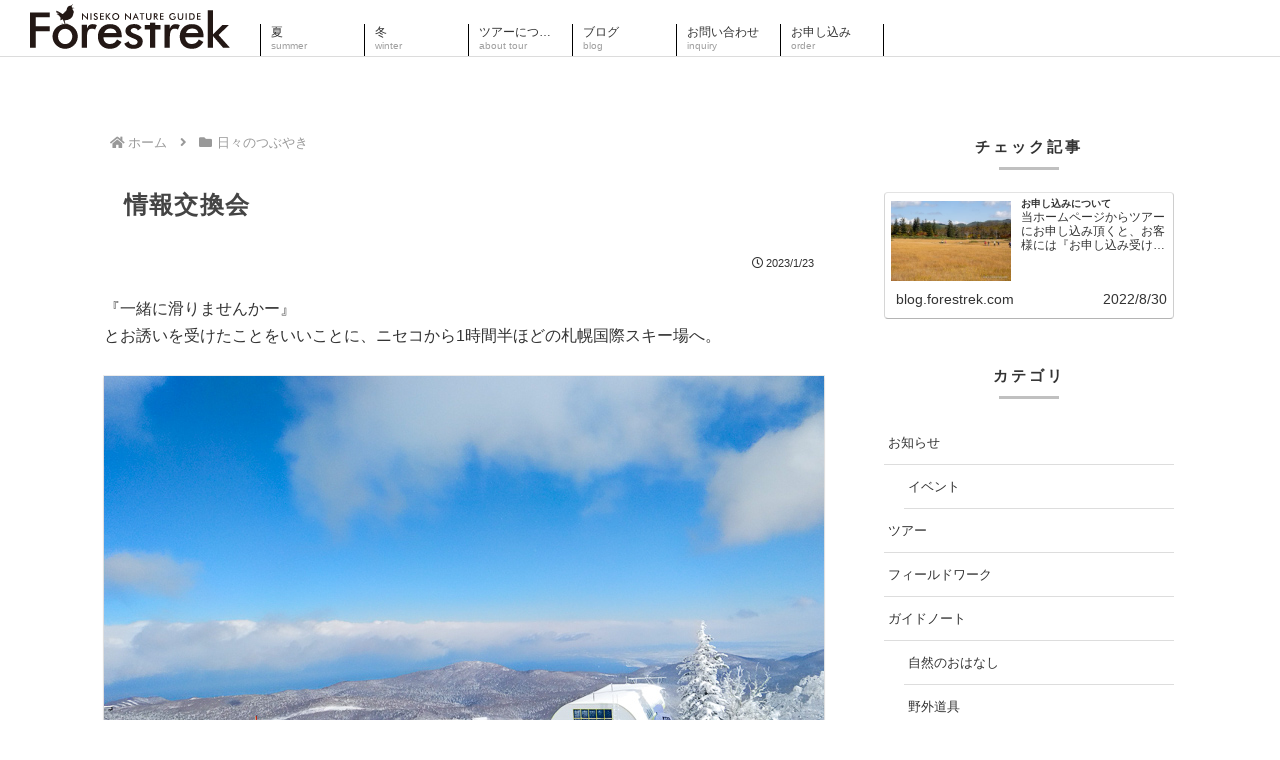

--- FILE ---
content_type: text/html; charset=utf-8
request_url: https://www.google.com/recaptcha/api2/anchor?ar=1&k=6LdG0QAcAAAAAA6DrBvkuoLSWBVhC88-IDR6Bsa9&co=aHR0cDovL2Jsb2cuZm9yZXN0cmVrLmNvbTo4MA..&hl=ja&v=9TiwnJFHeuIw_s0wSd3fiKfN&size=invisible&badge=bottomleft&anchor-ms=20000&execute-ms=30000&cb=spzk6kqd4qlj
body_size: 48568
content:
<!DOCTYPE HTML><html dir="ltr" lang="ja"><head><meta http-equiv="Content-Type" content="text/html; charset=UTF-8">
<meta http-equiv="X-UA-Compatible" content="IE=edge">
<title>reCAPTCHA</title>
<style type="text/css">
/* cyrillic-ext */
@font-face {
  font-family: 'Roboto';
  font-style: normal;
  font-weight: 400;
  font-stretch: 100%;
  src: url(//fonts.gstatic.com/s/roboto/v48/KFO7CnqEu92Fr1ME7kSn66aGLdTylUAMa3GUBHMdazTgWw.woff2) format('woff2');
  unicode-range: U+0460-052F, U+1C80-1C8A, U+20B4, U+2DE0-2DFF, U+A640-A69F, U+FE2E-FE2F;
}
/* cyrillic */
@font-face {
  font-family: 'Roboto';
  font-style: normal;
  font-weight: 400;
  font-stretch: 100%;
  src: url(//fonts.gstatic.com/s/roboto/v48/KFO7CnqEu92Fr1ME7kSn66aGLdTylUAMa3iUBHMdazTgWw.woff2) format('woff2');
  unicode-range: U+0301, U+0400-045F, U+0490-0491, U+04B0-04B1, U+2116;
}
/* greek-ext */
@font-face {
  font-family: 'Roboto';
  font-style: normal;
  font-weight: 400;
  font-stretch: 100%;
  src: url(//fonts.gstatic.com/s/roboto/v48/KFO7CnqEu92Fr1ME7kSn66aGLdTylUAMa3CUBHMdazTgWw.woff2) format('woff2');
  unicode-range: U+1F00-1FFF;
}
/* greek */
@font-face {
  font-family: 'Roboto';
  font-style: normal;
  font-weight: 400;
  font-stretch: 100%;
  src: url(//fonts.gstatic.com/s/roboto/v48/KFO7CnqEu92Fr1ME7kSn66aGLdTylUAMa3-UBHMdazTgWw.woff2) format('woff2');
  unicode-range: U+0370-0377, U+037A-037F, U+0384-038A, U+038C, U+038E-03A1, U+03A3-03FF;
}
/* math */
@font-face {
  font-family: 'Roboto';
  font-style: normal;
  font-weight: 400;
  font-stretch: 100%;
  src: url(//fonts.gstatic.com/s/roboto/v48/KFO7CnqEu92Fr1ME7kSn66aGLdTylUAMawCUBHMdazTgWw.woff2) format('woff2');
  unicode-range: U+0302-0303, U+0305, U+0307-0308, U+0310, U+0312, U+0315, U+031A, U+0326-0327, U+032C, U+032F-0330, U+0332-0333, U+0338, U+033A, U+0346, U+034D, U+0391-03A1, U+03A3-03A9, U+03B1-03C9, U+03D1, U+03D5-03D6, U+03F0-03F1, U+03F4-03F5, U+2016-2017, U+2034-2038, U+203C, U+2040, U+2043, U+2047, U+2050, U+2057, U+205F, U+2070-2071, U+2074-208E, U+2090-209C, U+20D0-20DC, U+20E1, U+20E5-20EF, U+2100-2112, U+2114-2115, U+2117-2121, U+2123-214F, U+2190, U+2192, U+2194-21AE, U+21B0-21E5, U+21F1-21F2, U+21F4-2211, U+2213-2214, U+2216-22FF, U+2308-230B, U+2310, U+2319, U+231C-2321, U+2336-237A, U+237C, U+2395, U+239B-23B7, U+23D0, U+23DC-23E1, U+2474-2475, U+25AF, U+25B3, U+25B7, U+25BD, U+25C1, U+25CA, U+25CC, U+25FB, U+266D-266F, U+27C0-27FF, U+2900-2AFF, U+2B0E-2B11, U+2B30-2B4C, U+2BFE, U+3030, U+FF5B, U+FF5D, U+1D400-1D7FF, U+1EE00-1EEFF;
}
/* symbols */
@font-face {
  font-family: 'Roboto';
  font-style: normal;
  font-weight: 400;
  font-stretch: 100%;
  src: url(//fonts.gstatic.com/s/roboto/v48/KFO7CnqEu92Fr1ME7kSn66aGLdTylUAMaxKUBHMdazTgWw.woff2) format('woff2');
  unicode-range: U+0001-000C, U+000E-001F, U+007F-009F, U+20DD-20E0, U+20E2-20E4, U+2150-218F, U+2190, U+2192, U+2194-2199, U+21AF, U+21E6-21F0, U+21F3, U+2218-2219, U+2299, U+22C4-22C6, U+2300-243F, U+2440-244A, U+2460-24FF, U+25A0-27BF, U+2800-28FF, U+2921-2922, U+2981, U+29BF, U+29EB, U+2B00-2BFF, U+4DC0-4DFF, U+FFF9-FFFB, U+10140-1018E, U+10190-1019C, U+101A0, U+101D0-101FD, U+102E0-102FB, U+10E60-10E7E, U+1D2C0-1D2D3, U+1D2E0-1D37F, U+1F000-1F0FF, U+1F100-1F1AD, U+1F1E6-1F1FF, U+1F30D-1F30F, U+1F315, U+1F31C, U+1F31E, U+1F320-1F32C, U+1F336, U+1F378, U+1F37D, U+1F382, U+1F393-1F39F, U+1F3A7-1F3A8, U+1F3AC-1F3AF, U+1F3C2, U+1F3C4-1F3C6, U+1F3CA-1F3CE, U+1F3D4-1F3E0, U+1F3ED, U+1F3F1-1F3F3, U+1F3F5-1F3F7, U+1F408, U+1F415, U+1F41F, U+1F426, U+1F43F, U+1F441-1F442, U+1F444, U+1F446-1F449, U+1F44C-1F44E, U+1F453, U+1F46A, U+1F47D, U+1F4A3, U+1F4B0, U+1F4B3, U+1F4B9, U+1F4BB, U+1F4BF, U+1F4C8-1F4CB, U+1F4D6, U+1F4DA, U+1F4DF, U+1F4E3-1F4E6, U+1F4EA-1F4ED, U+1F4F7, U+1F4F9-1F4FB, U+1F4FD-1F4FE, U+1F503, U+1F507-1F50B, U+1F50D, U+1F512-1F513, U+1F53E-1F54A, U+1F54F-1F5FA, U+1F610, U+1F650-1F67F, U+1F687, U+1F68D, U+1F691, U+1F694, U+1F698, U+1F6AD, U+1F6B2, U+1F6B9-1F6BA, U+1F6BC, U+1F6C6-1F6CF, U+1F6D3-1F6D7, U+1F6E0-1F6EA, U+1F6F0-1F6F3, U+1F6F7-1F6FC, U+1F700-1F7FF, U+1F800-1F80B, U+1F810-1F847, U+1F850-1F859, U+1F860-1F887, U+1F890-1F8AD, U+1F8B0-1F8BB, U+1F8C0-1F8C1, U+1F900-1F90B, U+1F93B, U+1F946, U+1F984, U+1F996, U+1F9E9, U+1FA00-1FA6F, U+1FA70-1FA7C, U+1FA80-1FA89, U+1FA8F-1FAC6, U+1FACE-1FADC, U+1FADF-1FAE9, U+1FAF0-1FAF8, U+1FB00-1FBFF;
}
/* vietnamese */
@font-face {
  font-family: 'Roboto';
  font-style: normal;
  font-weight: 400;
  font-stretch: 100%;
  src: url(//fonts.gstatic.com/s/roboto/v48/KFO7CnqEu92Fr1ME7kSn66aGLdTylUAMa3OUBHMdazTgWw.woff2) format('woff2');
  unicode-range: U+0102-0103, U+0110-0111, U+0128-0129, U+0168-0169, U+01A0-01A1, U+01AF-01B0, U+0300-0301, U+0303-0304, U+0308-0309, U+0323, U+0329, U+1EA0-1EF9, U+20AB;
}
/* latin-ext */
@font-face {
  font-family: 'Roboto';
  font-style: normal;
  font-weight: 400;
  font-stretch: 100%;
  src: url(//fonts.gstatic.com/s/roboto/v48/KFO7CnqEu92Fr1ME7kSn66aGLdTylUAMa3KUBHMdazTgWw.woff2) format('woff2');
  unicode-range: U+0100-02BA, U+02BD-02C5, U+02C7-02CC, U+02CE-02D7, U+02DD-02FF, U+0304, U+0308, U+0329, U+1D00-1DBF, U+1E00-1E9F, U+1EF2-1EFF, U+2020, U+20A0-20AB, U+20AD-20C0, U+2113, U+2C60-2C7F, U+A720-A7FF;
}
/* latin */
@font-face {
  font-family: 'Roboto';
  font-style: normal;
  font-weight: 400;
  font-stretch: 100%;
  src: url(//fonts.gstatic.com/s/roboto/v48/KFO7CnqEu92Fr1ME7kSn66aGLdTylUAMa3yUBHMdazQ.woff2) format('woff2');
  unicode-range: U+0000-00FF, U+0131, U+0152-0153, U+02BB-02BC, U+02C6, U+02DA, U+02DC, U+0304, U+0308, U+0329, U+2000-206F, U+20AC, U+2122, U+2191, U+2193, U+2212, U+2215, U+FEFF, U+FFFD;
}
/* cyrillic-ext */
@font-face {
  font-family: 'Roboto';
  font-style: normal;
  font-weight: 500;
  font-stretch: 100%;
  src: url(//fonts.gstatic.com/s/roboto/v48/KFO7CnqEu92Fr1ME7kSn66aGLdTylUAMa3GUBHMdazTgWw.woff2) format('woff2');
  unicode-range: U+0460-052F, U+1C80-1C8A, U+20B4, U+2DE0-2DFF, U+A640-A69F, U+FE2E-FE2F;
}
/* cyrillic */
@font-face {
  font-family: 'Roboto';
  font-style: normal;
  font-weight: 500;
  font-stretch: 100%;
  src: url(//fonts.gstatic.com/s/roboto/v48/KFO7CnqEu92Fr1ME7kSn66aGLdTylUAMa3iUBHMdazTgWw.woff2) format('woff2');
  unicode-range: U+0301, U+0400-045F, U+0490-0491, U+04B0-04B1, U+2116;
}
/* greek-ext */
@font-face {
  font-family: 'Roboto';
  font-style: normal;
  font-weight: 500;
  font-stretch: 100%;
  src: url(//fonts.gstatic.com/s/roboto/v48/KFO7CnqEu92Fr1ME7kSn66aGLdTylUAMa3CUBHMdazTgWw.woff2) format('woff2');
  unicode-range: U+1F00-1FFF;
}
/* greek */
@font-face {
  font-family: 'Roboto';
  font-style: normal;
  font-weight: 500;
  font-stretch: 100%;
  src: url(//fonts.gstatic.com/s/roboto/v48/KFO7CnqEu92Fr1ME7kSn66aGLdTylUAMa3-UBHMdazTgWw.woff2) format('woff2');
  unicode-range: U+0370-0377, U+037A-037F, U+0384-038A, U+038C, U+038E-03A1, U+03A3-03FF;
}
/* math */
@font-face {
  font-family: 'Roboto';
  font-style: normal;
  font-weight: 500;
  font-stretch: 100%;
  src: url(//fonts.gstatic.com/s/roboto/v48/KFO7CnqEu92Fr1ME7kSn66aGLdTylUAMawCUBHMdazTgWw.woff2) format('woff2');
  unicode-range: U+0302-0303, U+0305, U+0307-0308, U+0310, U+0312, U+0315, U+031A, U+0326-0327, U+032C, U+032F-0330, U+0332-0333, U+0338, U+033A, U+0346, U+034D, U+0391-03A1, U+03A3-03A9, U+03B1-03C9, U+03D1, U+03D5-03D6, U+03F0-03F1, U+03F4-03F5, U+2016-2017, U+2034-2038, U+203C, U+2040, U+2043, U+2047, U+2050, U+2057, U+205F, U+2070-2071, U+2074-208E, U+2090-209C, U+20D0-20DC, U+20E1, U+20E5-20EF, U+2100-2112, U+2114-2115, U+2117-2121, U+2123-214F, U+2190, U+2192, U+2194-21AE, U+21B0-21E5, U+21F1-21F2, U+21F4-2211, U+2213-2214, U+2216-22FF, U+2308-230B, U+2310, U+2319, U+231C-2321, U+2336-237A, U+237C, U+2395, U+239B-23B7, U+23D0, U+23DC-23E1, U+2474-2475, U+25AF, U+25B3, U+25B7, U+25BD, U+25C1, U+25CA, U+25CC, U+25FB, U+266D-266F, U+27C0-27FF, U+2900-2AFF, U+2B0E-2B11, U+2B30-2B4C, U+2BFE, U+3030, U+FF5B, U+FF5D, U+1D400-1D7FF, U+1EE00-1EEFF;
}
/* symbols */
@font-face {
  font-family: 'Roboto';
  font-style: normal;
  font-weight: 500;
  font-stretch: 100%;
  src: url(//fonts.gstatic.com/s/roboto/v48/KFO7CnqEu92Fr1ME7kSn66aGLdTylUAMaxKUBHMdazTgWw.woff2) format('woff2');
  unicode-range: U+0001-000C, U+000E-001F, U+007F-009F, U+20DD-20E0, U+20E2-20E4, U+2150-218F, U+2190, U+2192, U+2194-2199, U+21AF, U+21E6-21F0, U+21F3, U+2218-2219, U+2299, U+22C4-22C6, U+2300-243F, U+2440-244A, U+2460-24FF, U+25A0-27BF, U+2800-28FF, U+2921-2922, U+2981, U+29BF, U+29EB, U+2B00-2BFF, U+4DC0-4DFF, U+FFF9-FFFB, U+10140-1018E, U+10190-1019C, U+101A0, U+101D0-101FD, U+102E0-102FB, U+10E60-10E7E, U+1D2C0-1D2D3, U+1D2E0-1D37F, U+1F000-1F0FF, U+1F100-1F1AD, U+1F1E6-1F1FF, U+1F30D-1F30F, U+1F315, U+1F31C, U+1F31E, U+1F320-1F32C, U+1F336, U+1F378, U+1F37D, U+1F382, U+1F393-1F39F, U+1F3A7-1F3A8, U+1F3AC-1F3AF, U+1F3C2, U+1F3C4-1F3C6, U+1F3CA-1F3CE, U+1F3D4-1F3E0, U+1F3ED, U+1F3F1-1F3F3, U+1F3F5-1F3F7, U+1F408, U+1F415, U+1F41F, U+1F426, U+1F43F, U+1F441-1F442, U+1F444, U+1F446-1F449, U+1F44C-1F44E, U+1F453, U+1F46A, U+1F47D, U+1F4A3, U+1F4B0, U+1F4B3, U+1F4B9, U+1F4BB, U+1F4BF, U+1F4C8-1F4CB, U+1F4D6, U+1F4DA, U+1F4DF, U+1F4E3-1F4E6, U+1F4EA-1F4ED, U+1F4F7, U+1F4F9-1F4FB, U+1F4FD-1F4FE, U+1F503, U+1F507-1F50B, U+1F50D, U+1F512-1F513, U+1F53E-1F54A, U+1F54F-1F5FA, U+1F610, U+1F650-1F67F, U+1F687, U+1F68D, U+1F691, U+1F694, U+1F698, U+1F6AD, U+1F6B2, U+1F6B9-1F6BA, U+1F6BC, U+1F6C6-1F6CF, U+1F6D3-1F6D7, U+1F6E0-1F6EA, U+1F6F0-1F6F3, U+1F6F7-1F6FC, U+1F700-1F7FF, U+1F800-1F80B, U+1F810-1F847, U+1F850-1F859, U+1F860-1F887, U+1F890-1F8AD, U+1F8B0-1F8BB, U+1F8C0-1F8C1, U+1F900-1F90B, U+1F93B, U+1F946, U+1F984, U+1F996, U+1F9E9, U+1FA00-1FA6F, U+1FA70-1FA7C, U+1FA80-1FA89, U+1FA8F-1FAC6, U+1FACE-1FADC, U+1FADF-1FAE9, U+1FAF0-1FAF8, U+1FB00-1FBFF;
}
/* vietnamese */
@font-face {
  font-family: 'Roboto';
  font-style: normal;
  font-weight: 500;
  font-stretch: 100%;
  src: url(//fonts.gstatic.com/s/roboto/v48/KFO7CnqEu92Fr1ME7kSn66aGLdTylUAMa3OUBHMdazTgWw.woff2) format('woff2');
  unicode-range: U+0102-0103, U+0110-0111, U+0128-0129, U+0168-0169, U+01A0-01A1, U+01AF-01B0, U+0300-0301, U+0303-0304, U+0308-0309, U+0323, U+0329, U+1EA0-1EF9, U+20AB;
}
/* latin-ext */
@font-face {
  font-family: 'Roboto';
  font-style: normal;
  font-weight: 500;
  font-stretch: 100%;
  src: url(//fonts.gstatic.com/s/roboto/v48/KFO7CnqEu92Fr1ME7kSn66aGLdTylUAMa3KUBHMdazTgWw.woff2) format('woff2');
  unicode-range: U+0100-02BA, U+02BD-02C5, U+02C7-02CC, U+02CE-02D7, U+02DD-02FF, U+0304, U+0308, U+0329, U+1D00-1DBF, U+1E00-1E9F, U+1EF2-1EFF, U+2020, U+20A0-20AB, U+20AD-20C0, U+2113, U+2C60-2C7F, U+A720-A7FF;
}
/* latin */
@font-face {
  font-family: 'Roboto';
  font-style: normal;
  font-weight: 500;
  font-stretch: 100%;
  src: url(//fonts.gstatic.com/s/roboto/v48/KFO7CnqEu92Fr1ME7kSn66aGLdTylUAMa3yUBHMdazQ.woff2) format('woff2');
  unicode-range: U+0000-00FF, U+0131, U+0152-0153, U+02BB-02BC, U+02C6, U+02DA, U+02DC, U+0304, U+0308, U+0329, U+2000-206F, U+20AC, U+2122, U+2191, U+2193, U+2212, U+2215, U+FEFF, U+FFFD;
}
/* cyrillic-ext */
@font-face {
  font-family: 'Roboto';
  font-style: normal;
  font-weight: 900;
  font-stretch: 100%;
  src: url(//fonts.gstatic.com/s/roboto/v48/KFO7CnqEu92Fr1ME7kSn66aGLdTylUAMa3GUBHMdazTgWw.woff2) format('woff2');
  unicode-range: U+0460-052F, U+1C80-1C8A, U+20B4, U+2DE0-2DFF, U+A640-A69F, U+FE2E-FE2F;
}
/* cyrillic */
@font-face {
  font-family: 'Roboto';
  font-style: normal;
  font-weight: 900;
  font-stretch: 100%;
  src: url(//fonts.gstatic.com/s/roboto/v48/KFO7CnqEu92Fr1ME7kSn66aGLdTylUAMa3iUBHMdazTgWw.woff2) format('woff2');
  unicode-range: U+0301, U+0400-045F, U+0490-0491, U+04B0-04B1, U+2116;
}
/* greek-ext */
@font-face {
  font-family: 'Roboto';
  font-style: normal;
  font-weight: 900;
  font-stretch: 100%;
  src: url(//fonts.gstatic.com/s/roboto/v48/KFO7CnqEu92Fr1ME7kSn66aGLdTylUAMa3CUBHMdazTgWw.woff2) format('woff2');
  unicode-range: U+1F00-1FFF;
}
/* greek */
@font-face {
  font-family: 'Roboto';
  font-style: normal;
  font-weight: 900;
  font-stretch: 100%;
  src: url(//fonts.gstatic.com/s/roboto/v48/KFO7CnqEu92Fr1ME7kSn66aGLdTylUAMa3-UBHMdazTgWw.woff2) format('woff2');
  unicode-range: U+0370-0377, U+037A-037F, U+0384-038A, U+038C, U+038E-03A1, U+03A3-03FF;
}
/* math */
@font-face {
  font-family: 'Roboto';
  font-style: normal;
  font-weight: 900;
  font-stretch: 100%;
  src: url(//fonts.gstatic.com/s/roboto/v48/KFO7CnqEu92Fr1ME7kSn66aGLdTylUAMawCUBHMdazTgWw.woff2) format('woff2');
  unicode-range: U+0302-0303, U+0305, U+0307-0308, U+0310, U+0312, U+0315, U+031A, U+0326-0327, U+032C, U+032F-0330, U+0332-0333, U+0338, U+033A, U+0346, U+034D, U+0391-03A1, U+03A3-03A9, U+03B1-03C9, U+03D1, U+03D5-03D6, U+03F0-03F1, U+03F4-03F5, U+2016-2017, U+2034-2038, U+203C, U+2040, U+2043, U+2047, U+2050, U+2057, U+205F, U+2070-2071, U+2074-208E, U+2090-209C, U+20D0-20DC, U+20E1, U+20E5-20EF, U+2100-2112, U+2114-2115, U+2117-2121, U+2123-214F, U+2190, U+2192, U+2194-21AE, U+21B0-21E5, U+21F1-21F2, U+21F4-2211, U+2213-2214, U+2216-22FF, U+2308-230B, U+2310, U+2319, U+231C-2321, U+2336-237A, U+237C, U+2395, U+239B-23B7, U+23D0, U+23DC-23E1, U+2474-2475, U+25AF, U+25B3, U+25B7, U+25BD, U+25C1, U+25CA, U+25CC, U+25FB, U+266D-266F, U+27C0-27FF, U+2900-2AFF, U+2B0E-2B11, U+2B30-2B4C, U+2BFE, U+3030, U+FF5B, U+FF5D, U+1D400-1D7FF, U+1EE00-1EEFF;
}
/* symbols */
@font-face {
  font-family: 'Roboto';
  font-style: normal;
  font-weight: 900;
  font-stretch: 100%;
  src: url(//fonts.gstatic.com/s/roboto/v48/KFO7CnqEu92Fr1ME7kSn66aGLdTylUAMaxKUBHMdazTgWw.woff2) format('woff2');
  unicode-range: U+0001-000C, U+000E-001F, U+007F-009F, U+20DD-20E0, U+20E2-20E4, U+2150-218F, U+2190, U+2192, U+2194-2199, U+21AF, U+21E6-21F0, U+21F3, U+2218-2219, U+2299, U+22C4-22C6, U+2300-243F, U+2440-244A, U+2460-24FF, U+25A0-27BF, U+2800-28FF, U+2921-2922, U+2981, U+29BF, U+29EB, U+2B00-2BFF, U+4DC0-4DFF, U+FFF9-FFFB, U+10140-1018E, U+10190-1019C, U+101A0, U+101D0-101FD, U+102E0-102FB, U+10E60-10E7E, U+1D2C0-1D2D3, U+1D2E0-1D37F, U+1F000-1F0FF, U+1F100-1F1AD, U+1F1E6-1F1FF, U+1F30D-1F30F, U+1F315, U+1F31C, U+1F31E, U+1F320-1F32C, U+1F336, U+1F378, U+1F37D, U+1F382, U+1F393-1F39F, U+1F3A7-1F3A8, U+1F3AC-1F3AF, U+1F3C2, U+1F3C4-1F3C6, U+1F3CA-1F3CE, U+1F3D4-1F3E0, U+1F3ED, U+1F3F1-1F3F3, U+1F3F5-1F3F7, U+1F408, U+1F415, U+1F41F, U+1F426, U+1F43F, U+1F441-1F442, U+1F444, U+1F446-1F449, U+1F44C-1F44E, U+1F453, U+1F46A, U+1F47D, U+1F4A3, U+1F4B0, U+1F4B3, U+1F4B9, U+1F4BB, U+1F4BF, U+1F4C8-1F4CB, U+1F4D6, U+1F4DA, U+1F4DF, U+1F4E3-1F4E6, U+1F4EA-1F4ED, U+1F4F7, U+1F4F9-1F4FB, U+1F4FD-1F4FE, U+1F503, U+1F507-1F50B, U+1F50D, U+1F512-1F513, U+1F53E-1F54A, U+1F54F-1F5FA, U+1F610, U+1F650-1F67F, U+1F687, U+1F68D, U+1F691, U+1F694, U+1F698, U+1F6AD, U+1F6B2, U+1F6B9-1F6BA, U+1F6BC, U+1F6C6-1F6CF, U+1F6D3-1F6D7, U+1F6E0-1F6EA, U+1F6F0-1F6F3, U+1F6F7-1F6FC, U+1F700-1F7FF, U+1F800-1F80B, U+1F810-1F847, U+1F850-1F859, U+1F860-1F887, U+1F890-1F8AD, U+1F8B0-1F8BB, U+1F8C0-1F8C1, U+1F900-1F90B, U+1F93B, U+1F946, U+1F984, U+1F996, U+1F9E9, U+1FA00-1FA6F, U+1FA70-1FA7C, U+1FA80-1FA89, U+1FA8F-1FAC6, U+1FACE-1FADC, U+1FADF-1FAE9, U+1FAF0-1FAF8, U+1FB00-1FBFF;
}
/* vietnamese */
@font-face {
  font-family: 'Roboto';
  font-style: normal;
  font-weight: 900;
  font-stretch: 100%;
  src: url(//fonts.gstatic.com/s/roboto/v48/KFO7CnqEu92Fr1ME7kSn66aGLdTylUAMa3OUBHMdazTgWw.woff2) format('woff2');
  unicode-range: U+0102-0103, U+0110-0111, U+0128-0129, U+0168-0169, U+01A0-01A1, U+01AF-01B0, U+0300-0301, U+0303-0304, U+0308-0309, U+0323, U+0329, U+1EA0-1EF9, U+20AB;
}
/* latin-ext */
@font-face {
  font-family: 'Roboto';
  font-style: normal;
  font-weight: 900;
  font-stretch: 100%;
  src: url(//fonts.gstatic.com/s/roboto/v48/KFO7CnqEu92Fr1ME7kSn66aGLdTylUAMa3KUBHMdazTgWw.woff2) format('woff2');
  unicode-range: U+0100-02BA, U+02BD-02C5, U+02C7-02CC, U+02CE-02D7, U+02DD-02FF, U+0304, U+0308, U+0329, U+1D00-1DBF, U+1E00-1E9F, U+1EF2-1EFF, U+2020, U+20A0-20AB, U+20AD-20C0, U+2113, U+2C60-2C7F, U+A720-A7FF;
}
/* latin */
@font-face {
  font-family: 'Roboto';
  font-style: normal;
  font-weight: 900;
  font-stretch: 100%;
  src: url(//fonts.gstatic.com/s/roboto/v48/KFO7CnqEu92Fr1ME7kSn66aGLdTylUAMa3yUBHMdazQ.woff2) format('woff2');
  unicode-range: U+0000-00FF, U+0131, U+0152-0153, U+02BB-02BC, U+02C6, U+02DA, U+02DC, U+0304, U+0308, U+0329, U+2000-206F, U+20AC, U+2122, U+2191, U+2193, U+2212, U+2215, U+FEFF, U+FFFD;
}

</style>
<link rel="stylesheet" type="text/css" href="https://www.gstatic.com/recaptcha/releases/9TiwnJFHeuIw_s0wSd3fiKfN/styles__ltr.css">
<script nonce="GGSoOXP3iEOCS_c21NGWeA" type="text/javascript">window['__recaptcha_api'] = 'https://www.google.com/recaptcha/api2/';</script>
<script type="text/javascript" src="https://www.gstatic.com/recaptcha/releases/9TiwnJFHeuIw_s0wSd3fiKfN/recaptcha__ja.js" nonce="GGSoOXP3iEOCS_c21NGWeA">
      
    </script></head>
<body><div id="rc-anchor-alert" class="rc-anchor-alert"></div>
<input type="hidden" id="recaptcha-token" value="[base64]">
<script type="text/javascript" nonce="GGSoOXP3iEOCS_c21NGWeA">
      recaptcha.anchor.Main.init("[\x22ainput\x22,[\x22bgdata\x22,\x22\x22,\[base64]/[base64]/[base64]/[base64]/[base64]/[base64]/[base64]/[base64]/[base64]/[base64]\\u003d\x22,\[base64]\\u003d\\u003d\x22,\[base64]/GMKcwqrDqMOaHgl0Zlszw4jCvx0sworCssO7woHCs8OOExzDhm18Ai5fw4jDsMKfWW1YwpTClsKVe0w1OMK0Gj9mw5wlwodWAMKbw5x3wp7CuDzCgMOzHsKWFngSKVkLVMO1w6ozY8O/wqIiwrsHf2UUwrXDtk9uwqjDs2bDkMKUB8Knwr5vecK+MsKoQsOfwonDg29BwqXCp8Orw7obw5DDjcO1w6HCoUTCr8OWw6wgFxvDtsOMXTJCFcKkw68Dw6MJKARawqo2wpRSfhHDgxc/FsK7D8OVecOewps5w7kGwo/DokwrVEnDnQALw45cDzxzGsOQw7LDjAgnfnfCjXnCpMO8F8Ouw6TDuMOVZCQLOnBOUTjCk3HCk3rDoR0/w75Qw5JSwpx1SiYdJ8KrXjRCw7BjPQ7CkcKJJXLCtsOqZcKvcMO5wr/CncKmw6sQw4dXwpEVd8O2UsKaw73DtMO1wpY7HcKDw59AwqHCpsOAB8OywptjwpEKal9cHhsowqvCscKUfsKpw4Isw5PDssKaOsOhw6TCiRvCtDfDozcXwo0yAsOGw7DDp8Kvw6/DvAbDlwkBB8KJUQVew6nDgcKNeMOiw6wqw6ZJwq7Dq2LDg8OzJcOIdnRUwrJhw6RQU1EzwoJlw5jCsSkuw7N1XMOWwr3DocO4wopLScK5VS5iwrkxecO/w6XDkyLDm0c5EyZ/wqAFwpTDh8K/w6/DhcOCw6DDscKscMOxwpzDklIEHMK+RcKlwplfwpHDuMOoUxfDscOPGwXCrsOFe8OoEQB1w6nCliDDi2fDh8KZw5/DsMKhUF1hOsOMw49EXWxbwp/Dsxs9Q8KOw6HCksO9AWvDhWN5ZzfChhrDnMKIwrbCqyDCpMKDw7PCkkPCiCbDjG4rW8OKOn0kP2/Dhjt6W34YwpXCmMOCFFdAayPCjMOswqkzIQJHQifCmcKOwpnDiMKGw4TCtCjDk8Ozw53CtXgpwpzDv8OJwpnCssKufiDDnMK6wq1pw7sdwrbDosOhw79Yw6toEiYbDsOPNSnDtgTCqsOvScOGG8Kxw47DusOPAcO1w7JuNcOuNW/[base64]/CvMOEI3/Cqz5Cw5DDgMOkw7R9w5hQw4VdNMKFwrtLw7LDuT7Ci10TfSl0woLCu8KSUMOCSsOpZMO5w5TCjHTCil7CjsKzTCheAG7DpXYoAMKbMyh4L8K/O8KHRmVeFiEVUcOnw7h2w6dcwqHDusKECMOxwq9Pw6/Di3NXw4NeT8K+wqgRdGE/w5kEDcO9w45SCsK/wo3Dh8Kaw5Ypwpkewr1iUUoSHMOGwqsjAcKkwpPDkcOAw49pFsKXMUQgwqUFbsKBwqzDlCAnwrvDv2EQw59cwqrDvcOMwrHCmMKaw4nDsAdFwq7ClhATewjCqsKiw4UgPkNoJUjCig/CvG9+wpB8wpXDkWI4wp3CrTfDmlbCi8K9PyvDu3/DszA/dyXDssKtREdzw7/DpXHDpRXDpEhyw5fDi8O/[base64]/DuMOGNFIXw6rCgjHCq2bChBLCoAPCmGXCmywEX0Eswo9cwprDqEJ+woXCoMO3wprDsMObwrUTwqwGEcO+woB3bUZrw55EPsOLwo1zw44CLn0GwowlJA/CpsOPYzpIwo3Cui3CuMK+wpHCv8K7w6vDtMO9B8K5VMOKwpIbCkQYdS/CucKvYsOtHMKBDcKmwpnDiDrCrwHDtnx3QHJeM8KYVA/CrSTDu37DssOzEMO3L8OYwpkUeHDDsMOWw5fDj8K4KcKNwr5sw47DlW7CrSJ3EkpSwp3DgMO/w4vCpMKrwqIcw5lGLsK7M3HChcKew6EfwoPCl0XCp1YQw5zDtERpQMOiw7zCl0llwokxFcKJw6l7CQFfehFodsKaSFsIasOcwrIuSExNw49wwqzDlsKZQMOfw6bDkjPDvcKwE8KlwoI1YMKhw5Ftwq8jQ8Old8OfYkHCqETDhXPCq8K5XsKDwp4JcsKcw7k+ZsOFEcO/aAjDs8OmLhDCjwvDr8K3fgTCswlRwoY1wqfCv8OUFiLDs8Kuw5RWw4DCs0vCuibCi8KsDR0deMKdVMKcwobDisKsAcOIWjhNAg0vwoDChETCuMOPwoHCnsOuUcKIKQTCuQhRwoTCl8O5wp/DnsKeExzCjHkcwrTCkcK1w4xaXhPCsgIrw7J4wpXDrghmIsKcYkjDrcOTwqh6cSlSb8KOwrYpw67CkMOZwps7wp/DiwRxw6sqKsOtB8OQwo1pw4DDpcKuwr7Ck1B6Ly3DtnBybcOEw63DjTgGE8K7SsKQwr/[base64]/Dhm/CvUDCj8OGw6oSw4/DkVjCiMO3wossXcO4CEHChcKuw7d8DcKkPcKOwp5Mw4giKsKdw5U0woQ6URvCjGFOwpRLV2bCtwlkZSTChCnDg203wrdYwpTDnRcfU8OJC8OiEhnCmsK0wo/CnxUiwpfCkcOiX8OCK8KwJQcQw7LDqMKrFsK4w6wVwqw+wrrDqRzCp0p/VF4zVcOhw70cEsO/w5nCosK/w4EEZSgYwr3DmAnCrsKfRQteDBDCiWvDt10CPmsrw7bDvTcDZ8OXQcOsBgfCu8KPw7zDhw/Cq8OmHE3CmcKRwq98w5goTQNzfS/DisOVG8KCdnpLE8O8w78Vwp/DiC/DjXsawpPCpMO/I8OLKVTDpQNRwpJwwpzDgcKJUmLCgVV+DsO5woDDjsOfZcOawrPCu3HDgx0Sd8KoND0jZ8KbLsKyw5Qjwow0woXCkMO6w6XCmnhvw5nCmAg8b8K9wp9lFsO9Px0IYsOMwoPDgsOiw5XDpFnCjsK/w5rDoF7Dqw7DnhfDucOpEk/Dnm/ColDDizVZwp9Owq5TwrjDlR0ZwofCsWdJw5DDtQjDk2zCmgXDisOGw4IxwrjCssKJGjDCjXTDnBJpDGLCuMKFwrXCsMONQ8KNw6pnwq7Dhz0Kw67Cu3xteMKjw6/[base64]/CtMKsQ8OwUMOedWN7w5FubDcRw6jDnsOhwoRqRMK6LMOEMcO6wqbDtCnCpDx7woHDssOuwo3CrC7ChHVewpYWfzvCsHZzG8Omw6x8wrjDqcOLXlVBOMOzVsOqwq7Dv8Ojw5DCkcOtARjDssO3QsKHw5LDuDPCnMKPChdxwoEJw6/[base64]/w5hvUcOdLSLDrsKnPgHCtcOsNFTCkjDDnsKdPsO8aEQBwrjCnmQSwqsIwoEywpvDqgHDmsKwJ8Kyw4YLTB0RL8OEX8KACFHCgGViw4YDZVtpw4PCt8KBaEHCoHPCscKzAVPDisOsaRZMQ8Knw5LCjhxjw5/DncKjw43Dq1ovScK1RAM3Lws5wqZyXhxiB8Kkw4VKYH1CChTDkMKNwrXDmsK9w61hICV/wrXDjzzCgAvCmsKJwpgHS8OLD1wAw7MBPMKcwp0/GcOhw5UNwr3Dv3fDhsOYEMKATsK5BMOIWcK+ScOwwpBgBirDo23DoAouwrtpwqoXAFY2OMKeJMODMcO0eMOoYMKWwrjDgkLChcKkw7c8TsO7KsK5wrUPCMOMaMOYwr3Crh08w5swbSPDkcKgWcOOHsONwr5Cwq/CucO7FyBsQcKCFcObcMKjFi5fbcKAw47Cv0vDksObwrVmCsKSOkY8aMOjwrrCp8OAX8OSw5snCcOtw5AoY1LDl2LDmcOiwohnW8Oxw6IbVV1swqQPUMOuIcOFwrcze8KcLSwiwpDCu8KAwql1w4rCnsKvB1XCtn3CtGgjdMKjw48WwoPDq30/EWQfcUYZwoIKCExcZcORAlMAPHjCjsKVBcOcwpzDnsO6w6LDjEcMacKTwoDDvRdKG8O2w4VGGVjCpSpfbmkaw7bDnMO1wqbDk2zDvy5lCMOIXF44wobDsHxDwpfDuzjCjGFxw5TCgBUKDRTCo39Awo/DoUjCvMKkwo4NQMK0wrEZBxvDumHDun9TcMOuw40IAMOvOCVLFxJ8USXCrlwZIsOQIsOfwpchEFAbwrU+wqzCu1xaC8O+L8KAYXXDiyVIYMO5w67Cm8OGFMOrw5Njw4LDqSQYEQwvD8O2Y13CtcOCw7cLJcOUwqQ3LSM2woPDmsOmwpTDmcK+PMKXw54nacKOwo/DgjbChcOdCMKaw5pww4XDpgR4XxDCo8OGDRNvN8O2LgNdACjDqC3Du8O/w77Ctig8GmA8LwfDjcOIesKNTAwZwqk0EcOBw7VOCsOBGcOow4RNG3dewrvDncOMYTrDk8KAwpdQw7rDocKpw4DDvkbCvMOBw7RdFMKeS1LCr8OGw5nDlDpZOcOQw4dDwpLCrj4Lw4/DjcKRw6bDuMKTw4Iew7nCusOFwqRtBgJJDEklSgvCqTB/H2wPbCkLwpw4w4NAKMOxw6onARPDm8OzNMK4woo7w40Aw6bCu8K/UwtRClrCh2IgwqzDqz8Cw5vDvcOxQMKjFwLDkMO2UEXDqzdsIkTDgMKjwq45ZMOewq0sw45LwppYw5nDqMKnQMOxwo0tw59wR8OpO8K/w6XDusKiK2tRwonCtXs9Q15xV8K7UzFzwqPDg1bCh1hQQMKXPsKgYifDiW7DlsOawpPCo8Ovw705G17ClRJdwrR7cDtVHcKUTlBoBHHCjClqeR8FVlhlBXtfYATDvUIKW8Oyw7tvw6zCn8OTK8O9w7Y/wqJgIDzCscKCwpEGPSTDuhpowp/Do8KnM8ONwpZXUMKHwovDmMOUw6fCmxjCkMKEw5p5dhTDiMKvNsOHNsKcTFZPJiwRCHDCgMOCw7DDoj/[base64]/DgTPDucO1In5lw7TCuMO+w6wLw4RaLX5VXBhNLsK9wqVuwqwOw5PDpSQ3w4sfw6g6wp5XwrvDl8K5L8OdRkIdW8Oyw4RpG8Osw5DDssKKw7VDDsOrw5dtBndJDcOjYkfCtMKRwphxw4Z8w7PDoMKtIsKYdh/DicOMwrRmHsO9Qzh9PsKWWC8RPURZVMOENHzCkE3CnAdRVkXCh21twoJTwqBww7HCtcKAw7LCucKsbcKJNlbDlFXDlDd6PMKGcMO9TDM+w73DpAp2fMKQw49JwosqwoNhwr0Rw7XDqcKdd8OrecOvYWA7wol/w4sZw5jDhTALPWrCpRtkYWkaw6M5Eh91w5V4XQLCrcKbEwxnJGocwqHCnQBgJ8O+w7gIw4DDqMKoEApxw4jDrTc3w5EoB0jCtBNvcMOjw4hww6jClMOpTcO8OSXDqVdmwo3Dr8KcZWIAw7DCtk1UwpfCuAPCtMKWwq5MesOSwqxLHMO3LDPCtAN3wppWw4s0wqHCij/Do8KzJ3DDjjXDmiPDqSnCmUhrwr05AF3CoWzDul8OLMKsw7bDuMKdUATDpUl2w5fDl8O7wqVPMm3DhsKXRMKTfcOawqN4BRvCucKyXT/Dp8KlNlpPUcORw5TChRbCpsKSw5DClBTCgRscw5/ChsKXTsK5w7/CpMKnw7zCgkXDkQQWP8ObNXzCr2TDsUdXHcKDCGlew4VkGmhwC8O+w5bCsMKiRsOpwonCpmIywpIOwprDkxnDrcOMwqhswqnDnUjCkj3Dl0cvW8OMOWLCtgTDky3Cn8OOw6Ajw4zCusOQOg/DhRdtwqVKesKbM3TCuAM+FTfDncKuRQ9Fwq9zwoh1wo8Xw5ZZWMKrV8KewpsWwpR5UsKEWsOgwpwVw5HDumRfwqV1wrnDmsK/w7LCthpnworCgcOuLcOYw4/CpsOUw6QYECxjKMOkEcOqczVQwpJHXMK3wpzDkwJpJSHCnsO7wot/E8OnZ1nDk8OJIgJPwqFuwpjDj0jCkVRPEw3CuMKgMsKdw4EHaQFSMCgbTMKow41+PsOUE8KGHz1fw6jDhsKGwq0lBWXCtwjCgMKqNiQlQMKoDD7CgXjClmR1S2I0w7PCq8K/wq7ClWDCvsONwq4uG8KTw4jCuGDCosK1QcKGw5sYNsKRwp/DmlLDnjbCmsKwwpfCjTjCscKSR8OiwrTCq2sJQ8KHwphha8OxBDJuRcKxw7Qlw6FCw4jDvUApwp3Dt11DUlkrGsKvGyAzF0bDu1tRUE53OiwjdzXDgRfDgSTCqgvCn8K5GxbDsCPDhW57w7DDtz8gwqFtw5zDjn/DgXtFchDCoExSw5fCmHjDucKCV2/[base64]/DhcOcwp7DmcOKw7/DoRXDggAVw57CvhnDlE4ww6vClMKmQMKXw4bDjMOvw6MXwpdcw43CmwMGw6NDw5V/[base64]/Dr8OmwrwjRTkvTE41PMKZw47Du8KJwpbCiMOuw49dwo0cbzEYcy/CixF5w5wfJMOtwoPCjCTDgMKYAynCjsKnw6/CqsKKIsOZwr/[base64]/Dp8KaJXB1d8OGw6p0LUwKwphJNSbCtER9CsOTwq8FwqdHK8OMS8KydjMPw4vCgSRaEAUVRcOkw7ojKcK5w67ClGcpwpnCoMO5w753w6pEwo/[base64]/Dj3VoUCEiW8OKwpVNLRFFBsOEw4vDs8OZUsK+w45cAVkpNcO3w50JJ8K4w5DDpMOcA8OjACNhwo7DonTDi8OvPh7DscKaeGJywrnDqUbCvl7Dk3dKwpZPwqEsw5dJwoLCoSzCgCXDozR/w4Jjw60ow5HCmMKNw7DCncOlQ0jDg8OsYRQgw61KwpRGwqRuw4czMUt3w4fDgsOnw4/Ck8KQwoVNRVBuwqxCYhXCnMOFwq/Ci8Kowr8aw404ElMOIjd9aXZGw5kKwr3CnMKHwpTCgDfDl8Kqw4nChXtvw7Jow5Vsw7nDlSHDjcKkw6zCuMOyw4DCvht/b8KUUMK9w7VEeMO9wpHDj8OKHMKlQsOAwpTDmHd6w7lKw7LChMKZOMOjS0XDmsOFw4x/w4nCh8Kjw6zDonpHw6rDtsOGwpELwobCpA1swp5PXMO+wqDDl8OGZATDt8O+wqhlRcO0c8OuwpjDnU/CniYowqzDi3l6wq9AFMKAw74BFMK0TcOeAEtow4doS8KSVcKoMcKTRMK/[base64]/Di8KCwo9vw4zDvhHCqC7Dpnocw6rCl2zDmwbCo0wdw6M4Dlt9wrTDrxvCosOjw5zClzLDrsO0CMOmDMOrwpQgWmAdw68xwrojaC/Du3XCvkrDkCrCuB/Co8KwMsOqw74AwqvDuk3Do8KHwrVTwq/DrsOZD3pAAcOHNsKGw4gowoYqw7I9GnDDiyLDtsONfy/CvMOyTVtVw7dDRcKqw4kTw5s4Y0oYwpvDkRDDrgPDlcO3N8OzIWjDvRl/RMKqw4LDi8OvwobDmxdWFF3DlzHCkcK7wozCkRvDsB/CnsKHGwjDlGjCjm3DnyLCl3DDm8KGwq9Ed8K+ZUDCgXFsCgzChcKBw6wbwrcoP8OAwox7wpTCusOUw5dwwpvDi8KHw4zCgGfDmyYJwqPDih7CggEcFndtd0AowpJgHMOfwrx3wr9fwpDDshLDtnFOIARAw5HCgMO7HB86wq7Cq8K2w5/[base64]/CpEHDosOfw5puwqQcFcKPwqHCl8OHwoEAw6FYw5w4wo15wr5MGMO5QsKHNcOUX8KywocqNMOmdsOTw6fDrQzClcOLL2/Cr8K+wp07w5hmQxUPS3LDgzhWwo/CuMKRXl0Rw5TCh2nDmn8bYsOTABxTWmY7LcK3QQ1KZMOcCMO7UUDChcO9T3vDisKfwo1Wd2nCuMKmwqrDsQvDqCfDmHhUw5/CgMKPN8OYc8K5ZF/[base64]/[base64]/CnlnDnA/[base64]/DtTDCi8OLYExTwqxNwpluKMKhdzDDlcOSw5vCtxDCk3JSw7LDlmHDqyrCjBpWwpTDiMOowroAw5YKe8KqAGfCsMOdT8OEwrvDkjo2wqvDm8KZPBcdVcOvPG4Af8ODaU3DtsKQwp/DnFNUcTYDw4HDhMOpw693wpXDog/Ct2xDw5PCowdiwp0kaB8AQETCrcKxw73CicKWw4U/AA3CiD1cwrFkDsKsbcKcw4/[base64]/DkCEHwqZ+P8Odw6EaADjDoitWXUJcw5gQwqgIeMOsGBJ0ScOpWGTDjmY7S8O+w58Uw7zCu8OPUsOXw7fDgsOmw6xnPTjDo8OBwqrCuzzCnnINw5AQw61mw5LDtljCksO2A8K3w6Q9LsKXbMO5wrFqAMKBw55Fwq/[base64]/ClDBfw6s3woXDiCjDl3gsworCrMOlLsOBP8K3w7htB8OzwrEewr3DqMKCdwEFUcOqIMKgw6/DkWU0w7MWwqzDtUHDm0l3esKjw6EHwq0HLX/Cp8OLfkfDknp3esKhKXvCoF7Dr2DCnSVnIMKfKMKMwqjDiMO+w6vCvcKlbMKCwrLCsGXDvTrClQlbw6FCw7RNw4lvDcKNwpLDssKLLcOrwr7CvjfCk8KYYMOtw4vCu8Ogw5/CgcOFw79XwpEawo5SbBHCsQPDsk8NasKrXMKwYsKvw77DtwR6w6tybgnCrRUAw40WHQXDgMK3wrzDjMK2wqnDsA1ow5zCucOwJsOPw6h0w68raMO5wotCZcKSw5/Dvx7CpcOJw6LDgyppNcKJwqQTHWnCgsK7NG7DvMKPNnd5ViTDqwrDr2h2w7xYKsK5aMKcw5vCtcO1XE3DgMO6w5DDn8KGw5ktw4xlQsKLw4vCo8Kdw53Dk2/[base64]/Do8KYXsKHwol7YhxAL1tpWsKQIVzCsMOVTcOPw7nCsMOIBMOFw7ROw5TCg8K/w6cRw7oSJ8OSBC1Tw69vX8Ohw5IQw58zwpXCnMKawpPCpFPCgcKEG8OFNChKXXpffMO5b8K6w5x0w7TDgcKtw6PDpsKWw7XDhm1PTEhgJA1VfydIw7LCtMKqX8OubifCmEXDisOowr/DpzrDpsK/wpRsMxjDgSpWwqlBLsOWw5QfwpNBD07DkMO5V8OrwrxjXDQDw6bCh8OLXyzDmMOlwrvDoWbDoMKcJFQKwr9uw6UaYMOowpdCGlvCs0Uiw78AGMOyRUrDoDbCiG/Dkl5cU8OtBcKFU8O7e8OFa8OdwpAOJHtFGj3CvsKvQh/DlsKlw7TCujjCuMOiw6xeRRzDrW3Ci2hwwpR7V8KJR8KowoJqS0Q6T8OOwpskI8KvKyTDgD3DlyomDmxgasKgwoJOUsKbwoBkw7FGw4DCrm5XwoFwWAHCksO8ccOVBBvDvxYWI0jDtWvCp8OoV8OLEzIJRVnDkMOJwrTCvgrCtzgRwqTCnQfCsMK/w6jDk8O6NcOcw4rDisK/TwYWHMOuw5TDvUEvwqjDqlzCsMKmbkDCtg4WbTwTw6fCsQjDksKbwrXCiVBTwq8Pw61bwpEKbH3DhjHDkcKxw6rCqMK2TMK5H312TGvDpsK5IErDgw4nw53Cti5Mw5QUAlp7fRZTwr/Cl8KzIRAuwrrCjWYbw60PwoPDkMOreyzDs8OuwpzCiEvDohpdw5DCjcKcFsKhwqHCncONw5gGwpJIMsOqC8KEO8OYwoTCg8KlwqHDh0vChi/[base64]/w47CtmPCksKGDcOvOGBEPsKrPcO0wpbDqnLChcO9JcKCbGHChMKnw5nCs8OrEBHDkcOiI8K1w6UfwrPDtsOGwp3CusOIUGrCgVjCl8KLw5Iwwq7Ci8KFHRkKCHFowrfChkxELwPChkE3w4/DocKlwqs8CsOSw6RbwpVew4Y4Sy/[base64]/CgsOFPw4yw4PCq8Kcw63DhcK2wojDq1XDmxrCj1HDuErDscK1QHbCkXUpJsKiw550wqvCukbDlcO+Dl3DvWXDp8OQB8OofsKOw57CjnAMwrg+wo07VcO2wqpMw63Dt2vDjMOoGULCmVouRcOMSFrDiQonARlmRsKVwp/CmsO9wplQKFfCkMKKSDtWw50wDB7DozTCisKNZsKHRsKraMK8w6rCsyjDuUrCssK0w74aw6ZyFMOgwr/CkjvDnFPCp1vDvhLDtwTCkFjDtCIoUH/DmSAJRVBdF8KJWzPCi8OpwpjCv8KEwo5Gw4kpw7PDrFPCjWR0ZMOXBRU8VAbChcOnFzPDqsOTwq/[base64]/Ctj9QwrMxw7JnL3vCmHB3wpgJcjzCtj3Dn8OAwqsdwrlEBMK/KMK6UMOxSMOpw4/[base64]/[base64]/[base64]/[base64]/CjyHCh3zChcKhwqbCiMKnwo7CmS7CtsKLw7DDtcOLUMO4cUQpCGlrHnbDi34nw4nCrHzCjMKUYhcdK8K+FA7CpkTCrUPCt8OrDMKDLBPCt8KcTQTCrMOlOMOpW0/ChWLDhDvCszZmTMOkw7ZYw6jDhcK/w7vCvAjCsEhRTwp1LkZifcKVACZfw4fDksKvLT5GH8OUFn1kwqvDhMKfwrBVwpvCvXTCsiHDhsKCEEHCl1wZCTJxAlY/w4dUw5zCtWfCmsOqwqnCrkoPwr3CuFIIw6jCtyQiJATCgG7DucK6w7Qsw47CqMK5w7fDv8Kdw4FSaRE6CMKkOnwOw7PCncOtNsOOBsOzG8Kuw4/CnCQ9O8K6fcOwwqNQw4XDgDvDmAzDosK7w6XCr0VlFsKnOUV2BiLCh8OcwrkNw7XCl8KsLl/CoAkYGsO6w5N2w58cwoVPwozDucKBT1XDq8KlwrXCqXDCjMKmGsK2wrJsw6HDuXTCrsK2OcKaQk1UEMKDwrnCgk1PccKOZcOSw7kgRsO1PDM+PsO4K8OYw4HDhBRMNXUrw7TDgsKYT3fChMKxw5DDmDHCvHzDhyrCtz81woTCvsK1w5fDqxopCm8Nwq9cZsKywrcNwq/DmwbDjxLDgFNHTy/CmcKhw5fCosOHfwbDoVHCtlbDpijCr8KSQcKHC8Ovw5USC8KDw6xHcMKzwo1rasO2w7xTfm9eQ2XCscKiNzfCohzDhEfDswLDuFtPKcK8ZBVMw5zDnsKvwotOwrVIVMOeGzXDpQLDjcKkw6pDAVzClsOuwq4iKMOxwobDrcK0SMO3wo/DmyYLwonDh2lNPsOowrXCgcOOI8K3IcOPw4QmRcKFw5JzfsO4wrHDqWbCmMK4B3PCksKTbsOYH8OZw7DDvMOpSgzCocOlwrjCg8OFa8Kgwo3DmcOCw7FRwrc9BytHwphObkNtRTHDpiLDicOYP8OAdMOYwo9INMO/LcONw58Ywo/CusKAw5vDlx3Dt8OgXsKAchFrOgbDp8KVQ8OSw7vDh8Otw5R2w6/[base64]/w5I0YMKCw6ckwrZFwqttesK4MsOqwpBqViJnBW3CsB51MGXDmMKHEMKlHcOOFMOYJ0wJw54/cjnDnlzCvsO7wrrDgMOaw6xsNHXCrcOmIA/CjFVsEAVeGsKcQ8KxJcKwwonCpAbCicKEw7/[base64]/Dlxxww5zDtMKYFyvDo8KNwoIGJgfCqhxNw48owoLCq1MwU8OXZ0Nwwqs7CsKAwo8Zwo1ZB8OZf8Ovw6YjDA7DhkLCtsKMd8KjFsKWAsKAw5TClcKxwpU/w4LCrWQiw5vDtzjCjUBMw6k3D8KbEyHCmcOTwoXDrMOsbsKQVcKTSmYzw6p9wpQiJcO0w67DskHDoyBYEMKRFsKwwrfCusKAwprCvcO+wr/ClcKPUsOkEwMnB8OhK0/Dq8O4w7EoQTgRSFvDqMKpw4vDszlZw7ptw5QOMArCj8OFw6rCqsKpw7lpa8KOwoXDklXDnsOwAiAuw4fCu04JQMKvw6sQw7okdsKmawlmaGZAw6hJwqvCoioLw7HDh8KXA3HCmsKNw73DuMO6wqLCmsK7wq1Owr5cw6TDnHkCwq3Dq3hEw5/CjcKhwrM/[base64]/w6bCvH1MU8OoY8Kiw77CpcOfLBxtegrCpFg1wr7DtU9Tw7jCpWrCvnJfw4ATUULCkcKpwp8LwqDDnVV0QcKNIsKlQ8KLfSQGTMKjf8KZw5IrVFvDlmrCksOYTUkYZFxQwqVAF8Oaw6ZLw7jCo1Edw7LCiSXDj8Oow6vDhF7DiwPDq0JcwqfDrDM0R8OUIgHDlRfDmcK/[base64]/[base64]/DpsKiwqA8NMKvScKww5vDsTrCmkXDvlZYQw8MGFrCmsK/AsOSLWFoHk7Dk31RHn4HwrgaIE7DqCQ4GCrCkHB7wq94wqRuG8OJPMKIwpXDmsKtZcKaw6wlSTMTf8KxwpTDs8Ovwr9Iw4g4w6HDpcKpXMOXwoEDTMO6wqkBw6jCvMOqw6xfCMKGE8KgYsOMw4Z3w4xEw6kEw7TCuSMyw6nCgcOawqxTA8KRPX/CtsKSVAPCqVnDl8OowqPDrStzw5HCn8OEEsKqYMOYw5EjRGFyw7DDksOzwoEyTkvDqsKrwpnCnWoXw5zDr8OxcG7Dt8OVKx/Cs8OLGhfCtBM7woTCsijDqWhOw71LecKjNW9SwrfCosKRw6TDmMKawrbDq01qG8Kdw5fCkcK/GlM+w7rDomNRw63Dg1RQw7XDt8O2LHzDrUHCisKrIWc1w6rDt8Oxw7QDw47CksKQwop9w7DCnMK7ElQdRQVWbMKDw7/DtX8Iw6lSLljDkMKsf8KiDMKkRjlWw4TDkQ0Ow6/ChBHDi8OAw4sbWsKwwqwkbcKcVcKxw55Uw6XDlMKLBxzCosKHwq7Dn8OmwqXDosKfVzYIw7Z8V3bCr8OswrjCpcKww6XCisOrw5fCrSzDhxhywrPDo8KkEgVCLhDDjzxSwp/Cn8KWwrXDr3HCucKXw6Nsw47CkcKIw55TWMO8wq3CjQfDvW/[base64]/N8KVwqjDucOewojDrmjDqMOqOsKnD8KnEMKtw4zDnMKBw7zCv23CuiEkPXxuTFrDvsOsacOGAcOWDsK/wos+AGJ5Z27CiSPChVFOwqjDi3BsUMOfwqDCjcKOwpdywp9HwqbDsMKZwpDCnMOSLcK5w4LDl8KQwpYibBDCvsKRw73Ch8O6BWXCp8OzwovDtsK2DzbCpzQkwqFzBsKCwr7CgioBw6Z+Q8OyXSc9eF87wq/DpHpwUcOVQ8OAFUwODkZHK8Kbw4zCrMKMLMK7Iyk2XH/Dsn8NbgjDsMKGwqnDtxvDryDDpMO8woLChx7CgSTCkMOFO8KOHsKxw5vCssOeA8KDOcKEw5vChjXCvEbCnEALw6XCj8OKDSkDw7HDiR53wr83w6prwpR0JFkKwoRUw6hoVRhodmzDg2jDtsOxdj1JwogERw/Cp3A5XMKTGMOqw7LCrS3Cu8KpwqLCqsOVR8OMbBDCjS9aw5PDjHnDuMOZw4oUwovDucKeOwXDrA8vwozDrn04fw/[base64]/wpZZwp3CrkF7bTXCpMONAA4VwrrCj8KYGjBYwpjCo27CtiAObBPCtWsvOAjCpWzChTgPOWzCj8K8w4vCoxDCuEclKcOYwowXJcOZwqUsw7jDmsO4CAhBwoLCvl7CjTLDoG/[base64]/CkMOrXD/CqXLCiMOKwqDDqUTCs8Orwpg2FVo7wqRRw4gcw4rCvcKnUMKeEsKUfCDCs8KUEcOAEg0Rw5bDhMKTwo3DmMK1w63Dg8KDw6NiwqzCu8OrdcKxPMOOw6gWwqZtwo8lBWjDlsOWLcOAw4QXw71AwrQRCQt7w75Ew5V6KcOJCFodwq3DtcOfwq/Co8KnUF/DuCPDtnzDrhnCkMOWI8OOH1LDjMOUI8Ocw6sjE33Ds0TDnwfCrQsdwq/CkhYewrbCosKswoRywp9ZLXbDv8KSwrcCElcOa8KOwpnDucKsBMO3PcKdwp4eNsOxw6vDmMO2F15dw4nCqWdnahc6w4vCtMOSDsOHLQjDjntqwoBAGm7Co8Oaw7drfxhhG8OtwrMTRMOWHMKWwqlAw6J3XSDCjnBQw5LCk8KbMTEvw5k3wrZuWcK/w7vDiC3DiMOaWcO7worCtCkqLwPDvcOvwrTCoErDnmc+w6dEOnbCs8OSwpAnR8OzLcKiIAdMw5bCh0ESw7pGc3nDjsOiH2lWwrNMw4jCpMOfwpISwrPCqsKaRsK4w51Wbhl6BDtad8O8PcOpw5s/wpUYw7FvZsOtagVsFhsLw5rDtC3CqMOuERc3VH81woPCoVhJaENKH1/[base64]/[base64]/ClMKhwowkZMO3wrRALlfDgUAiH8KQw7EMw5/ClcOUwrnCoMOKEC/[base64]/w5M3JWPCgntLYkfDq8OJR8KNwoE7wrdaLm1cw7bCuMOZJsKOwoZGwqHCucKmFsOCcCQiwoAJQsKrw7fCvj7CrMOeb8OoFVjCpn40CMOWwoZEw5/[base64]/CrsOpw7bDtyhJPMKvcMK/RxHCkGdBw5tTwogYWMOuwr/[base64]/w6Zww7bDl0vDrxlQw4PDvMO0wp5NU8K8NVnDucOrK8O+ZzbCjHDDu8KQXQ58GyTDvcOvX1PCssOGwrnCmCLChx/DqMK/wrxtNh0wEMOjU3VWw6EKw5dBccK2w55sVSnDncO/[base64]/DqTYRw6zDhQTDj2PDsgHChz/DrGYAwrvDvjbCicO+Nx9VKsKJwrp/w7oFw6fDqBwnw59mK8K9eS7CscK2G8OUSCfCgy/DuBckODUBIMORK8OIw7Qaw5tBM8OmwpnDh0MrO1jDkcKRwqN+HsO1N37DmMOXwrnDkcKuwq9GwqtfWWIDJlTCnA7CnkrDgFHCrsKKZsK5dcOIDlfCnsKJDHrDvnIwWnPDicOJO8O+wp1XEnMKYMO0R8OrwoIlUsKXw5/Dm0stEjLCqR9IwooVwqHClF7CsiNSw5lwwoTCmVjCuMKDTsKJwrDCiHFXwoDDsFI9YcKIWnsSwqJ7w4sOw5F/[base64]/DmMKIEHpgw79/wrjDt09qwrzDrh1JwqLCsMK5AGZlIz4ARMO7CjvDmzVPZz1YMSvDlRvClcOoFFA7woREF8OUBcKwU8OvwqpNw6TDpnt5elnCij91DghEw7MIMCvDlsODFk/[base64]/Co8OMYcOkwo3DjMKdHzXDkcKpLz/Co8KbwrPCm8OWw7JpNsKkwo1rJwnDnHfCpEPCgMKWccKQEcKaTBViwo3DriFLw5XCgH9bd8O8w6wPWSQUwp/[base64]/w4XCjsOoXcO7SmI6G8OYOsOtw53ComQhTAc0w6xBworCgcKhw5YnAsOdFcOXw7U/[base64]/w5PDtMKgKMO6wpvCgcOlwrwNw7FVZFPDssKNMhtxwoDCtMO0wobDqMK1woRUwqvCgMOlwrIWw5bCl8Ohwr/CjsOQcBIcTirDg8K3K8KRfQvDkQU2FUbCqgFuw6vCsS/Cv8KWwp8rwr8QeF05WMKrw4s0PH9LwozChGwmwpTDocOHa39Rwqgjw4/DlsOQH8OEw43DvG8Lw6/DncO+KlXCtcKrw6TCnxsCYXhfw4RvIMKPVwfCkifDtcOkAMKLGsO+wojDjgrCr8OWacKQwp3Ds8KzDMOiw4hAw5rDjjNfXsKzwolJJg7Clz3DkMOGwoTDj8Ojw5BLwr3ChxtCGcOfw6J5wr5+w4xaw57CjcK+dsKvwrXDp8O6V05mYybCoEhrIcORwrIHSjY5IB/DgmHDnMKpwqYyYsKXw5oSRMOUwoXDlMKjesO3w6piwoQtw6vCoRHDlxjDmcOxeMKkLsKIw5XDoiFOMlUhwpbDn8KDYsOqwoQ6H8OHJgjDicK2w6vCoj7CncOxw77CssOMDsOeKjtKeMK+GC0WwoJTw5nCoTp4wqZzw4AfbTTDtcKuw55gPMKOwpbCtj5/[base64]/[base64]/[base64]/CtsKgfxEDw6fDnSgDQAxyZhBpUTJGwo7DoFVoIsOaY8KxEXoAOMOGw7TDhmFyWlTDkj8VS0AVKFDCv2PDhhPDlRzCt8K/FsOpSMK1HcKjNsOxTT8BMhtKe8K5CF8bw7bCksOLVMKEwr9Tw5Q3w5nDpMO0wrwrwrTDgkHCn8O8B8OmwodxEAEUGRHCqCsMIRLDmyDCkXkAw4E5wp/Cq34+ScKNHMORfMKgwoHDplRlCWPCr8O2wpcWw7onwq/CocK3wrdsU28GLcKXesKlwqIfw6YdwrZVWsOxwpZsw7ELwp9Nw6jCvsOUD8OSdjVEw7rDtsKSA8OgDQDCicOZwrrDtcKuwp51asOdwq/DvTjCh8K5wozDqcO+fsKLwoLDqMOmHMO1wrfDksOVScOpwq1EAsKzwqvCr8OvQsOdFsKqNw3DsXc6w5Vsw7DCk8KdRMKLw7nDmwtYwqrCnsOqwpkWYmjCncKQK8Orw7XCjErDrCkzwrlxwoc+w5U8PkTClyYTwqbCocOSS8KcQjPCm8KuwqRqw5DDrXIYwrdgJFXCon/DhmVRwokVwqNNw7dYYGXCrsK/w6w0cxJ/[base64]/Cq8KATjDCgMOXwq3Do8KtPx0CcVQow7RFwpZgw6Bwwrh4JEzClG7DviHCsD0yc8O/ASF5wqEbwprDnxjDtMOuw6pMEcKhCwzDpBrCvsK+f1LCj0PCqhtiV8OScEcKfgPDvsKKw4k6wq0RZ8Kpw7jCvkzCmcKHw6QRw7rCl3zCo0o7fBfDlXMIT8O+LcKGJ8KVasO6AcKAUXTDlsKOB8Oaw6fCg8KyPMKlw5tGJnfDoHfClADDj8OPw5sTcVbDmD/Dn0FOwokGw6x7wrkCXS9Uw6oDPcOlwooAwpQvQmzCmcOgwqzDncK5w75GfT/DmxwWOsOuWMOHw5cmwpzClcO2JsO3w5jDrUbDnxbCn0vCuGrCtMKCF1vCnRRvYnXCmMOow77DrsKVwr3DmsOzwr/DnF1hWzpnwqfDmjtXcVEyJ10YfMOLwqbCpEIvw67DiW40wqRgF8KbFsOsw7bCsMOlc1rDksK1LQURwrLDl8OLAiQUw51wVcKsw47Dg8OtwoJow5FVwpnDhMKcBsKxeFJcCcK3wrUnwozDqsKVbsO5w6TDrk7Dm8OoEcKAY8Onw6lLwp/[base64]/w60Bw7R/w7DCj056wojChMO9bXjCkDULPyNVw7tSNcK7VgoCw4Vnw6bDrMOBBMKdWsKjaB7DgMKvORDCoMO0Ci8nP8OUwozDvDjDq2MjNcKtXEHCs8KSdzsMfsOXwp/DjMODP1c4w5rDlQPDlMKiwpvCjcOZw5U+wqvDpTklw7Bbwpluw4ZiUSjCqcKTwoowwrpZBk8WwqwsNsOOw4TDsi9EGcO7WcKJacK3w6DDk8O/[base64]/O3bDvMOaw7FQaGF7w5kYw7bCn8O/w6RvEsOqwp/DugfDnSpnH8OrwpU8OMKhc0jDj8KEwrNRwqDCkcKTSjvDksOWwoNew4c1w5/CuykqOsKwEzJhSUfCmsKrExU6wpLDosKLPMOow7PCri9VJcKGZ8OBw5PClWtdZCzDlCVpNMO7CcKWw5IOPQ7ChsK9DXhTAh9/HGF2GsOJYnjDm2vDqkUowrvDjFBYw4VEwq7CpF3CjXRTMDvDqcOwez3DjWc8w5LDgzvCicOBSMOnPx5fw5rChErCsGl0wrjCh8OzFMOIFsOvwqjDpsOvWlFYEGzCucO0BRfDl8KcG8KqXcKSCQ3Cv0Y/[base64]/CvhPDsGrCqyzCmn3Cszlkf2QzV052wr3DqcOewqxmW8K+YcOXw4HDnHfDocKowq02L8KgflVfw6oDw4YaG8ONJTEcw6g1GMKZEMOkdC3CgmJieMOZKCLDmBlFO8OUUcOqwpxuM8O9XMOQRcOrw7oPcyAQdDvCiFbCrG3CtnFFM13Du8KGw6rDpcKIEC3DpzjCn8KPwq/DmQTDlcKIw5lzS1zDhW1OJQHCjMKrd0JQw6XCtcOkcGpvQ8KJZnLDg8KuYmXDqMKBw4x9FEtyPMO1bMKyPBlzMXLDklDDgD5Uw6PDq8KXw6lkWgLCmwII\x22],null,[\x22conf\x22,null,\x226LdG0QAcAAAAAA6DrBvkuoLSWBVhC88-IDR6Bsa9\x22,0,null,null,null,1,[21,125,63,73,95,87,41,43,42,83,102,105,109,121],[-3059940,599],0,null,null,null,null,0,null,0,null,700,1,null,0,\x22Cv0BEg8I8ajhFRgAOgZUOU5CNWISDwjmjuIVGAA6BlFCb29IYxIPCPeI5jcYADoGb2lsZURkEg8I8M3jFRgBOgZmSVZJaGISDwjiyqA3GAE6BmdMTkNIYxIPCN6/tzcYAToGZWF6dTZkEg8I2NKBMhgAOgZBcTc3dmYSDgi45ZQyGAE6BVFCT0QwEg8I0tuVNxgAOgZmZmFXQWUSDwiV2JQyGAA6BlBxNjBuZBIPCMXziDcYADoGYVhvaWFjEg8IjcqGMhgBOgZPd040dGYSDgiK/Yg3GAA6BU1mSUk0GiAIAxIcHR3wl+M3Dv++pQYZ+osJGaEKGZzijAIZzPMRGQ\\u003d\\u003d\x22,0,0,null,null,1,null,0,0],\x22http://blog.forestrek.com:80\x22,null,[3,1,2],null,null,null,1,3600,[\x22https://www.google.com/intl/ja/policies/privacy/\x22,\x22https://www.google.com/intl/ja/policies/terms/\x22],\x22+TBB8+qzwP04mmz7piV1qU11DgbYgjU+e68+fnu27/o\\u003d\x22,1,0,null,1,1768277142310,0,0,[241],null,[149,247,27,151],\x22RC-CSZpEEIPCwt22g\x22,null,null,null,null,null,\x220dAFcWeA4NXc9WiD4sIbgbSjcOCHTZyT6HlDHitW4irx1xwjKxwldfNo979D0EQrNw2fkakZiI18_Fy9aZtCFTmSDLU7CBFC8jBA\x22,1768359942067]");
    </script></body></html>

--- FILE ---
content_type: image/svg+xml
request_url: http://www.forestrek.com/img/common/logo.svg
body_size: 19498
content:
<?xml version="1.0" encoding="iso-8859-1"?>
<!-- Generator: Adobe Illustrator 13.0.3, SVG Export Plug-In . SVG Version: 6.00 Build 14948)  -->
<!DOCTYPE svg PUBLIC "-//W3C//DTD SVG 1.1//EN" "http://www.w3.org/Graphics/SVG/1.1/DTD/svg11.dtd">
<svg version="1.1" id="&#x30EC;&#x30A4;&#x30E4;&#x30FC;_1"
	 xmlns="http://www.w3.org/2000/svg" xmlns:xlink="http://www.w3.org/1999/xlink" x="0px" y="0px" width="157.029px"
	 height="35.024px" viewBox="0 0 157.029 35.024" style="enable-background:new 0 0 157.029 35.024;" xml:space="preserve">
<polygon style="fill:#231815;" points="0,34.282 0,6.456 15.529,6.456 15.529,10.295 4.524,10.295 4.524,17.233 15.529,17.233 
	15.529,21.206 4.524,21.206 4.524,34.282 "/>
<path style="fill:#231815;" d="M17.679,25.293c0-1.318,0.251-2.562,0.751-3.736c0.5-1.171,1.219-2.213,2.157-3.127
	c0.925-0.898,1.991-1.589,3.194-2.071c1.204-0.481,2.465-0.722,3.783-0.722c1.355,0,2.633,0.241,3.83,0.722
	c1.197,0.482,2.271,1.191,3.222,2.129c0.95,0.926,1.672,1.971,2.167,3.138c0.495,1.164,0.741,2.388,0.741,3.668
	c0,1.33-0.244,2.579-0.731,3.743c-0.487,1.168-1.201,2.199-2.139,3.1c-0.988,0.949-2.085,1.67-3.289,2.157
	c-1.203,0.488-2.471,0.731-3.801,0.731c-1.306,0-2.559-0.243-3.764-0.731c-1.204-0.487-2.274-1.195-3.213-2.119
	c-0.95-0.938-1.672-1.99-2.167-3.155C17.926,27.852,17.679,26.611,17.679,25.293 M33.171,25.331c0-1.673-0.54-3.09-1.616-4.248
	c-1.077-1.16-2.395-1.739-3.953-1.739c-1.546,0-2.861,0.579-3.945,1.739c-1.083,1.158-1.625,2.575-1.625,4.248
	c0,1.671,0.542,3.089,1.625,4.247c1.084,1.16,2.399,1.739,3.945,1.739c1.545,0,2.86-0.579,3.943-1.739
	C32.629,28.42,33.171,27.002,33.171,25.331"/>
<path style="fill:#231815;" d="M44.7,19.135c0.443-1.191,1.03-2.072,1.758-2.644c0.729-0.569,1.631-0.854,2.709-0.854
	c0.583,0,1.156,0.069,1.721,0.209c0.564,0.138,1.118,0.34,1.663,0.606l-1.482,3.499c-0.355-0.254-0.738-0.44-1.15-0.562
	c-0.412-0.118-0.871-0.18-1.377-0.18c-1.368,0-2.351,0.548-2.946,1.645c-0.596,1.096-0.894,2.935-0.894,5.521v7.906h-4.125V16.226
	H44.7V19.135z"/>
<path style="fill:#231815;" d="M72.022,25.882H57.614c0.101,1.686,0.602,3,1.502,3.945c0.899,0.942,2.096,1.414,3.593,1.414
	c1.33,0,2.438-0.277,3.326-0.835c0.887-0.558,1.66-1.458,2.319-2.699l3.479,1.938c-1.013,1.812-2.268,3.161-3.764,4.048
	c-1.495,0.887-3.25,1.331-5.266,1.331c-2.89,0-5.189-0.882-6.899-2.643c-1.711-1.76-2.566-4.112-2.566-7.051
	c0-2.826,0.884-5.149,2.652-6.967c1.768-1.819,4.039-2.727,6.814-2.727c2.902,0,5.165,0.829,6.786,2.49
	c1.623,1.659,2.433,3.984,2.433,6.975V25.882z M67.984,23.107c-0.164-1.294-0.659-2.277-1.483-2.958
	c-0.823-0.676-1.951-1.015-3.383-1.015c-1.356,0-2.447,0.329-3.27,0.987c-0.824,0.659-1.399,1.654-1.73,2.985H67.984z"/>
<path style="fill:#231815;" d="M74.007,31.014l3.421-1.861c0.253,0.897,0.723,1.583,1.407,2.052c0.685,0.47,1.565,0.703,2.643,0.703
	c0.925,0,1.65-0.213,2.177-0.636c0.525-0.426,0.788-1.006,0.788-1.739c0-0.976-0.938-1.813-2.813-2.51
	c-0.634-0.229-1.121-0.418-1.463-0.571c-1.926-0.798-3.272-1.607-4.04-2.432c-0.768-0.823-1.15-1.825-1.15-3.004
	c0-1.609,0.63-2.915,1.892-3.916c1.261-1,2.93-1.502,5.009-1.502c1.394,0,2.588,0.257,3.583,0.77
	c0.993,0.514,1.721,1.247,2.176,2.196l-2.927,2.016c-0.216-0.571-0.593-1.025-1.131-1.359c-0.539-0.337-1.163-0.504-1.872-0.504
	c-0.786,0-1.417,0.187-1.893,0.56c-0.475,0.376-0.712,0.872-0.712,1.493c0,0.938,1.064,1.794,3.193,2.565
	c0.671,0.242,1.19,0.438,1.559,0.59c1.659,0.66,2.847,1.403,3.563,2.232c0.716,0.832,1.073,1.867,1.073,3.109
	c0,1.799-0.651,3.208-1.957,4.227c-1.305,1.022-3.104,1.532-5.397,1.532c-1.762,0-3.226-0.33-4.391-0.988
	C75.579,33.378,74.666,32.369,74.007,31.014"/>
<polygon style="fill:#231815;" points="94.227,34.282 94.227,19.875 90.145,19.875 90.145,16.265 102.434,16.265 102.434,19.875 
	98.352,19.875 98.352,34.282 "/>
<path style="fill:#231815;" d="M109.79,19.135c0.443-1.191,1.029-2.072,1.759-2.644c0.728-0.569,1.632-0.854,2.708-0.854
	c0.583,0,1.156,0.069,1.721,0.209c0.564,0.138,1.118,0.34,1.662,0.606l-1.481,3.499c-0.355-0.254-0.738-0.44-1.15-0.562
	c-0.411-0.118-0.871-0.18-1.378-0.18c-1.369,0-2.351,0.548-2.946,1.645c-0.596,1.096-0.894,2.935-0.894,5.521v7.906h-4.126V16.226
	h4.126V19.135z"/>
<path style="fill:#231815;" d="M136.27,25.882h-14.408c0.103,1.686,0.603,3,1.503,3.945c0.9,0.942,2.097,1.414,3.592,1.414
	c1.33,0,2.439-0.277,3.326-0.835c0.888-0.558,1.661-1.458,2.319-2.699l3.479,1.938c-1.014,1.812-2.268,3.161-3.764,4.048
	s-3.25,1.331-5.265,1.331c-2.89,0-5.19-0.882-6.9-2.643c-1.712-1.76-2.565-4.112-2.565-7.051c0-2.826,0.884-5.149,2.651-6.967
	c1.768-1.819,4.038-2.727,6.814-2.727c2.901,0,5.163,0.829,6.785,2.49c1.623,1.659,2.433,3.984,2.433,6.975V25.882z M132.232,23.107
	c-0.165-1.294-0.659-2.277-1.482-2.958c-0.823-0.676-1.952-1.015-3.384-1.015c-1.355,0-2.445,0.329-3.27,0.987
	c-0.823,0.659-1.4,1.654-1.729,2.985H132.232z"/>
<polygon style="fill:#231815;" points="139.484,34.282 139.484,4.822 143.609,4.822 143.609,23.734 151.155,16.265 156.25,16.265 
	148.076,24.209 157.029,34.282 151.707,34.282 143.609,24.987 143.609,34.282 "/>
<path style="fill:#231815;" d="M40.888,12.258V6.873l3.29,3.167c0.09,0.09,0.181,0.185,0.273,0.286
	c0.092,0.102,0.188,0.216,0.29,0.344V7.078h0.778v5.381l-3.358-3.223c-0.09-0.087-0.177-0.179-0.26-0.276
	c-0.083-0.096-0.164-0.198-0.239-0.304v3.602H40.888z"/>
<rect x="47.446" y="7.078" style="fill:#231815;" width="0.842" height="5.179"/>
<path style="fill:#231815;" d="M49.926,11.221l0.672-0.312c0.064,0.231,0.181,0.408,0.351,0.529c0.17,0.121,0.387,0.183,0.65,0.183
	c0.25,0,0.449-0.07,0.597-0.209c0.147-0.139,0.222-0.326,0.222-0.559c0-0.304-0.253-0.576-0.757-0.813
	c-0.071-0.036-0.125-0.062-0.163-0.079c-0.571-0.278-0.951-0.53-1.142-0.756c-0.189-0.225-0.285-0.5-0.285-0.826
	c0-0.422,0.143-0.764,0.431-1.026c0.286-0.261,0.661-0.393,1.126-0.393c0.383,0,0.702,0.074,0.958,0.222
	c0.257,0.147,0.435,0.358,0.535,0.634l-0.658,0.34c-0.104-0.164-0.217-0.282-0.341-0.358c-0.124-0.075-0.266-0.113-0.426-0.113
	c-0.227,0-0.406,0.059-0.54,0.177c-0.133,0.118-0.2,0.276-0.2,0.475c0,0.311,0.292,0.602,0.878,0.87
	c0.044,0.021,0.08,0.038,0.106,0.049c0.511,0.237,0.863,0.467,1.054,0.691c0.191,0.226,0.287,0.508,0.287,0.845
	c0,0.491-0.154,0.881-0.463,1.169c-0.31,0.29-0.727,0.434-1.253,0.434c-0.441,0-0.802-0.103-1.085-0.305
	C50.198,11.889,50.014,11.599,49.926,11.221"/>
<polygon style="fill:#231815;" points="54.925,12.258 54.925,7.078 57.816,7.078 57.816,7.793 55.768,7.793 55.768,9.091 
	57.816,9.091 57.816,9.831 55.768,9.831 55.768,11.504 57.816,11.504 57.816,12.258 "/>
<polygon style="fill:#231815;" points="59.506,12.258 59.506,7.078 60.349,7.078 60.349,9.222 62.209,7.078 63.239,7.078 
	61.188,9.381 63.484,12.258 62.397,12.258 60.349,9.611 60.349,12.258 "/>
<path style="fill:#231815;" d="M70.036,9.679c0,0.368-0.069,0.716-0.208,1.044c-0.138,0.328-0.339,0.62-0.603,0.877
	c-0.267,0.257-0.567,0.454-0.902,0.592c-0.335,0.136-0.687,0.205-1.055,0.205c-0.372,0-0.728-0.069-1.066-0.208
	c-0.338-0.138-0.637-0.333-0.896-0.589c-0.265-0.257-0.465-0.548-0.602-0.874c-0.136-0.326-0.205-0.675-0.205-1.047
	c0-0.37,0.069-0.72,0.205-1.048c0.137-0.327,0.337-0.622,0.602-0.881c0.264-0.257,0.563-0.453,0.899-0.587
	c0.334-0.135,0.689-0.202,1.064-0.202c0.374,0,0.727,0.067,1.061,0.202c0.333,0.135,0.632,0.331,0.897,0.587
	c0.264,0.262,0.465,0.558,0.603,0.887C69.966,8.966,70.036,9.313,70.036,9.679 M69.158,9.679c0-0.262-0.048-0.511-0.143-0.747
	c-0.096-0.236-0.233-0.447-0.413-0.63c-0.174-0.181-0.376-0.321-0.605-0.418c-0.231-0.099-0.473-0.148-0.729-0.148
	c-0.254,0-0.497,0.049-0.726,0.146c-0.23,0.096-0.436,0.237-0.614,0.42c-0.18,0.182-0.316,0.391-0.41,0.626
	c-0.095,0.237-0.142,0.487-0.142,0.751c0,0.262,0.047,0.509,0.142,0.743c0.094,0.233,0.23,0.442,0.41,0.626
	c0.179,0.184,0.383,0.325,0.613,0.421c0.228,0.096,0.471,0.145,0.728,0.145c0.253,0,0.493-0.049,0.721-0.145
	c0.227-0.097,0.432-0.237,0.613-0.421c0.18-0.184,0.317-0.394,0.413-0.629C69.11,10.185,69.158,9.938,69.158,9.679"/>
<path style="fill:#231815;" d="M74.637,12.258V6.873l3.292,3.167c0.089,0.09,0.179,0.185,0.271,0.286
	c0.092,0.102,0.189,0.216,0.291,0.344V7.078h0.778v5.381l-3.358-3.223c-0.089-0.087-0.176-0.179-0.26-0.276
	c-0.084-0.096-0.163-0.198-0.238-0.304v3.602H74.637z"/>
<path style="fill:#231815;" d="M84.604,12.258l-0.587-1.334h-2.053l-0.601,1.334h-0.886l2.51-5.386l2.505,5.386H84.604z
	 M82.276,10.224h1.443l-0.531-1.182c-0.03-0.076-0.062-0.163-0.096-0.26c-0.032-0.098-0.065-0.208-0.099-0.328
	c-0.028,0.114-0.059,0.219-0.091,0.317c-0.031,0.099-0.063,0.189-0.097,0.271L82.276,10.224z"/>
<polygon style="fill:#231815;" points="88.379,7.792 88.379,12.257 87.537,12.257 87.537,7.792 86.161,7.792 86.161,7.078 
	89.748,7.078 89.748,7.792 "/>
<path style="fill:#231815;" d="M91.097,7.078h0.831v3.146c0,0.467,0.108,0.818,0.324,1.052c0.215,0.235,0.538,0.352,0.967,0.352
	c0.427,0,0.748-0.117,0.965-0.352c0.216-0.234,0.323-0.585,0.323-1.052V7.078h0.842v3.223c0,0.701-0.177,1.225-0.53,1.573
	c-0.354,0.348-0.887,0.522-1.6,0.522c-0.712,0-1.244-0.174-1.596-0.521s-0.526-0.871-0.526-1.574V7.078z"/>
<path style="fill:#231815;" d="M98.023,9.94v2.317h-0.789V7.078h1.174c0.345,0,0.612,0.022,0.802,0.066
	c0.189,0.046,0.352,0.12,0.486,0.224c0.16,0.125,0.284,0.286,0.371,0.484c0.088,0.199,0.131,0.415,0.131,0.651
	c0,0.415-0.1,0.74-0.3,0.975c-0.201,0.234-0.496,0.376-0.888,0.422l1.782,2.356h-0.951L98.118,9.94H98.023z M98.076,9.286h0.151
	c0.446,0,0.742-0.052,0.889-0.156s0.22-0.287,0.22-0.552c0-0.286-0.078-0.486-0.235-0.604c-0.157-0.116-0.448-0.175-0.873-0.175
	h-0.151V9.286z"/>
<polygon style="fill:#231815;" points="102.018,12.258 102.018,7.078 104.907,7.078 104.907,7.793 102.859,7.793 102.859,9.091 
	104.907,9.091 104.907,9.831 102.859,9.831 102.859,11.504 104.907,11.504 104.907,12.258 "/>
<path style="fill:#231815;" d="M112.379,9.604h2.052c0,0.036,0.002,0.085,0.004,0.148c0.008,0.167,0.011,0.281,0.011,0.34
	c0,0.728-0.209,1.294-0.626,1.698c-0.417,0.403-1.006,0.604-1.766,0.604c-0.425,0-0.803-0.062-1.136-0.187
	c-0.333-0.125-0.624-0.314-0.875-0.566c-0.245-0.25-0.433-0.544-0.563-0.881s-0.196-0.699-0.196-1.083
	c0-0.391,0.066-0.752,0.199-1.083c0.134-0.33,0.331-0.622,0.594-0.874c0.252-0.248,0.548-0.437,0.888-0.566
	c0.34-0.129,0.703-0.194,1.09-0.194c0.408,0,0.772,0.074,1.096,0.223c0.322,0.148,0.608,0.376,0.862,0.683l-0.617,0.463
	c-0.175-0.202-0.371-0.354-0.591-0.452c-0.22-0.1-0.465-0.149-0.736-0.149c-0.561,0-1.02,0.18-1.374,0.54
	c-0.355,0.36-0.533,0.828-0.533,1.403c0,0.584,0.178,1.059,0.533,1.424c0.354,0.365,0.815,0.547,1.382,0.547
	c0.481,0,0.859-0.112,1.136-0.336c0.275-0.224,0.414-0.529,0.414-0.917v-0.075h-1.246V9.604z"/>
<path style="fill:#231815;" d="M116.034,7.078h0.831v3.146c0,0.467,0.108,0.818,0.324,1.052c0.215,0.235,0.538,0.352,0.968,0.352
	c0.426,0,0.748-0.117,0.964-0.352c0.216-0.234,0.323-0.585,0.323-1.052V7.078h0.842v3.223c0,0.701-0.177,1.225-0.53,1.573
	c-0.354,0.348-0.887,0.522-1.599,0.522c-0.713,0-1.244-0.174-1.597-0.521c-0.352-0.347-0.526-0.871-0.526-1.574V7.078z"/>
<rect x="122.186" y="7.078" style="fill:#231815;" width="0.843" height="5.179"/>
<path style="fill:#231815;" d="M124.963,12.258v-5.18h1.136c0.738,0,1.258,0.037,1.559,0.111c0.301,0.075,0.564,0.2,0.79,0.374
	c0.3,0.229,0.527,0.522,0.682,0.88c0.154,0.359,0.232,0.768,0.232,1.228s-0.078,0.868-0.232,1.223
	c-0.154,0.355-0.382,0.648-0.682,0.879c-0.226,0.175-0.483,0.298-0.772,0.374c-0.289,0.074-0.739,0.111-1.351,0.111h-0.226H124.963z
	 M125.805,11.497h0.708c0.39,0,0.681-0.026,0.875-0.077c0.195-0.052,0.363-0.139,0.509-0.262c0.195-0.168,0.342-0.376,0.44-0.625
	c0.098-0.249,0.146-0.538,0.146-0.869s-0.049-0.621-0.146-0.869c-0.099-0.249-0.245-0.458-0.44-0.625
	c-0.146-0.123-0.322-0.209-0.526-0.262c-0.204-0.051-0.522-0.078-0.957-0.078h-0.304h-0.305V11.497z"/>
<polygon style="fill:#231815;" points="131.051,12.258 131.051,7.078 133.942,7.078 133.942,7.793 131.894,7.793 131.894,9.091 
	133.942,9.091 133.942,9.831 131.894,9.831 131.894,11.504 133.942,11.504 133.942,12.258 "/>
<rect x="94.227" y="14.508" style="fill:#231815;" width="4.126" height="4.02"/>
<path style="fill-rule:evenodd;clip-rule:evenodd;fill:#231815;" d="M33.428,3.796c-0.059,0.106-0.082,0.171,0,0.283
	c0.02,0.027,0.022,0.07,0.033,0.105c0.047,0.164,0.096,0.322,0.259,0.417c0.061,0.038,0.106,0.101,0.145,0.166
	c0.112,0.191,0.204,0.392,0.314,0.584c0.1,0.173,0.163,0.366,0.142,0.575c-0.007,0.062-0.002,0.128,0.011,0.189
	c0.047,0.216,0.021,0.419-0.077,0.613c-0.041,0.081-0.073,0.164-0.091,0.252c-0.023,0.113-0.055,0.224-0.116,0.326
	c-0.018,0.03-0.033,0.066-0.039,0.103c-0.042,0.31-0.146,0.604-0.231,0.901c-0.146,0.508-0.3,1.013-0.547,1.481
	c-0.04,0.075-0.085,0.144-0.138,0.211c-0.124,0.159-0.288,0.282-0.393,0.455c-0.155,0.254-0.394,0.424-0.609,0.616
	c-0.221,0.198-0.474,0.352-0.736,0.492c-0.283,0.152-0.559,0.319-0.864,0.426c-0.185,0.064-0.376,0.11-0.547,0.206
	c-0.103,0.057-0.212,0.09-0.327,0.116c-0.046,0.009-0.096,0.016-0.136,0.038c-0.158,0.086-0.334,0.089-0.503,0.124
	c-0.168,0.033-0.337,0.02-0.504,0.036c-0.363,0.036-0.727,0.042-1.088,0.001c-0.027-0.001-0.052-0.007-0.077,0.008
	c-0.066,0.045-0.13,0.212-0.11,0.296c0.091,0.405,0.186,0.81,0.277,1.216c0.089,0.401,0.208,0.794,0.315,1.189
	c0.018,0.065,0.032,0.131,0.088,0.182c0.14,0.122,0.289,0.172,0.465,0.086c0.109-0.053,0.217-0.109,0.326-0.163
	c0.187-0.089,0.371-0.104,0.561-0.002c0.099,0.053,0.189,0.112,0.266,0.197c0.08,0.09,0.179,0.119,0.297,0.082
	c0.07-0.021,0.145-0.03,0.215-0.052c0.098-0.032,0.187-0.018,0.274,0.031c0.073,0.041,0.149,0.079,0.225,0.115
	c0.112,0.054,0.2,0.135,0.268,0.239c0.077,0.117,0.015,0.357-0.031,0.344c-0.03,0.003,0.089-0.337-0.406-0.48
	c-0.055,0.035-0.039,0.055-0.056,0.094c-0.043,0.085-0.103,0.114-0.196,0.096c-0.036-0.006-0.069-0.025-0.105-0.034
	c-0.157-0.043-0.314-0.086-0.474-0.007c-0.022,0.104,0.109,0.162,0.083,0.264c-0.023,0.091-0.117,0.251-0.145,0.238
	c-0.033-0.007,0.026-0.146,0.013-0.203c-0.021-0.093-0.103-0.097-0.194-0.084c-0.232,0.035-0.463,0.036-0.691-0.023
	c-0.119-0.031-0.238-0.047-0.358-0.057c-0.185-0.016-0.374-0.057-0.498-0.208c-0.114-0.139-0.243-0.124-0.384-0.086
	c-0.046,0.012-0.086,0.04-0.129,0.061c-0.111,0.054-0.22,0.083-0.349,0.053c-0.153-0.033-0.311-0.041-0.471-0.04
	c-0.216,0.002-0.34,0.049-0.557,0.031c-0.069-0.006-0.139,0.001-0.206,0.009c-0.061,0.007-0.113-0.002-0.16-0.038
	c-0.002-0.021-0.005-0.036-0.007-0.052c-0.01-0.127-0.067-0.212-0.19-0.231c-0.016-0.003-0.032-0.001-0.048-0.003
	c-0.208-0.022-0.434,0.118-0.587,0.252c-0.046,0.04-0.17,0.162-0.21,0.136c-0.046-0.025,0.025-0.142,0.062-0.188
	c0.072-0.089,0.136-0.188,0.227-0.262c0.142-0.116,0.314-0.163,0.486-0.157c0.225,0.008,0.451,0.046,0.671,0.091
	c0.383,0.078,0.766,0.044,1.149,0.021c0.074-0.005,0.103-0.044,0.101-0.112c0-0.113-0.026-0.218-0.066-0.323
	c-0.065-0.167-0.12-0.338-0.161-0.512c-0.024-0.099-0.057-0.193-0.095-0.286c-0.158-0.386-0.326-0.766-0.5-1.145
	c-0.133-0.289-0.332-0.539-0.468-0.825c-0.024-0.051-0.059-0.088-0.048-0.15c0.015-0.08-0.006-0.146-0.083-0.186
	c-0.077-0.041-0.148-0.045-0.223,0.006c-0.047,0.032-0.336,0.244-0.388,0.271c0.007-0.038-0.007-0.117-0.007-0.117
	s-0.544,0.385-1.279,0.553c0.014-0.293,0.089-0.608,0.129-0.832c0.003-0.012-0.067,0.033-0.064,0.02
	c0.051-0.273,0.189-0.563,0.189-0.563c0.006-0.007-0.104-0.445-0.069-0.572c0.01-0.037,0.019-0.086-0.02-0.1
	c-0.08-0.03-0.118-0.081-0.135-0.159c-0.007-0.037-0.043-0.04-0.073-0.051c-0.084-0.034-0.093-0.058-0.066-0.142
	c0.021-0.065,0.068-0.118,0.08-0.185c-0.101-0.078-0.2-0.146-0.265-0.254c-0.074-0.125-0.183-0.093-0.325-0.117
	c-0.098-0.015-0.122-0.028-0.101-0.118c0.024-0.106,0.098-0.258,0.034-0.333c-0.037-0.044-0.017-0.104-0.05-0.158
	c-0.183-0.011-0.296-0.172-0.462-0.238c-0.072-0.029-0.132-0.102-0.209-0.138c-0.023-0.011-0.046-0.024-0.06-0.047
	c-0.084-0.149-0.227-0.235-0.362-0.324c-0.143-0.094-0.324-0.055-0.486-0.103c-0.156-0.045-0.203-0.04-0.371-0.064
	c-0.03-0.005-0.086-0.012-0.097-0.035c-0.009-0.022,0.065-0.012,0.069-0.027c0.002-0.012-0.13-0.053-0.13-0.065
	c0.001-0.013,0.099-0.008,0.102-0.022c0.001-0.011-0.12-0.052-0.143-0.073c-0.028-0.043,0.286,0.005,0.351,0.016
	C21.498,8,21.606,7.988,21.842,7.996c0.026,0,0.053,0.001,0.079,0.006c0.134,0.029,0.269,0.013,0.43,0.017
	c-0.433-0.131-0.721-0.239-1.156-0.318c-0.022-0.006-0.035-0.031-0.031-0.043c0.002-0.009-0.117-0.043-0.113-0.051
	c0.002-0.007,0.103-0.001,0.105-0.008c0.002-0.005-0.092-0.021-0.09-0.027c0.003-0.008,0.042-0.015,0.043-0.024
	c0.001-0.007-0.059-0.025-0.058-0.035c0-0.002,0.146,0.014,0.146,0.009c0-0.005-0.15-0.046-0.153-0.05
	c-0.005-0.01-0.039-0.033-0.035-0.041c0.587,0.142,1.182,0.223,1.784,0.353c-0.065-0.096-0.167-0.072-0.188-0.158
	c-0.02-0.079-0.068-0.091-0.125-0.113c-0.152-0.059-0.316-0.171-0.469-0.234c-0.084-0.034-0.436-0.218-0.523-0.237
	c-0.254-0.055-0.416-0.209-0.665-0.274c-0.051-0.014-0.085-0.027-0.127-0.066c-0.013-0.015-0.037-0.051-0.04-0.08
	c-0.001-0.008,0.114-0.038,0.113-0.047c-0.001-0.01-0.117,0-0.119-0.011c-0.002-0.022-0.003-0.046-0.004-0.063
	c0-0.007,0.054-0.016,0.054-0.023c-0.001-0.006-0.062-0.018-0.063-0.024c-0.001-0.022,0-0.018,0-0.04
	c0.074,0.006,0.145,0.004,0.218,0.023c0.274,0.073,0.853,0.323,1.123,0.411c0.298,0.098,0.551,0.24,0.872,0.306
	c-0.081-0.048-0.18-0.107-0.272-0.152c-0.562-0.269-1.161-0.625-1.739-0.86C20.769,6.115,20.746,6.084,20.76,6
	c0.004-0.027-0.127-0.118-0.135-0.153c-0.003-0.012,0.037-0.03,0.033-0.042c-0.009-0.025-0.063-0.043-0.076-0.067
	c-0.023-0.051-0.055-0.098-0.086-0.137c-0.014-0.016-0.01-0.038-0.001-0.057c0.008-0.016,0.158-0.023,0.168-0.035
	c0.013-0.014-0.072-0.03-0.078-0.045c-0.008-0.026-0.023-0.094,0.01-0.103c0.043-0.014,0.192,0.026,0.196,0.017
	c0.012-0.031-0.163-0.102-0.152-0.123c0.041-0.08,0.086-0.089,0.21-0.068c0.036,0.006,0.071,0.02,0.105,0.034
	c0.29,0.126,0.894,0.388,1.18,0.522c0.666,0.312,1.302,0.677,1.92,1.074c0.168,0.107,0.337,0.215,0.524,0.292
	c0.175,0.072,0.345,0.16,0.494,0.281c0.146,0.12,0.297,0.238,0.447,0.353c0.095,0.075,0.136,0.074,0.212-0.015
	c0.329-0.38,0.703-0.717,1.056-1.074c0.073-0.075,0.152-0.147,0.219-0.229c0.301-0.366,0.662-0.667,1.025-0.966
	c0.366-0.305,0.658-0.654,0.766-1.129c0.047-0.2,0.076-0.403,0.12-0.604c0.119-0.523,0.271-1.033,0.64-1.445
	c0.126-0.141,0.222-0.313,0.38-0.419c0.213-0.145,0.413-0.306,0.655-0.41c0.343-0.147,0.693-0.248,1.067-0.251
	c0.048,0,0.097,0.001,0.139-0.026c0.144-0.093,0.303-0.115,0.47-0.101c0.053,0.005,0.102-0.003,0.145-0.046
	c0.09-0.089,0.191-0.167,0.279-0.258c0.244-0.251,0.523-0.459,0.803-0.668c0.065-0.05,0.138-0.076,0.214-0.097
	c0.062-0.017,0.12,0.002,0.152,0.057c0.036,0.062-0.022,0.089-0.059,0.126c-0.161,0.167-0.352,0.303-0.496,0.489
	c-0.13,0.168-0.218,0.361-0.328,0.541c-0.157,0.253-0.231,0.525-0.218,0.827c0.009,0.182,0.138,0.303,0.187,0.464
	c0.002,0.008,0.016,0.015,0.025,0.018c0.085,0.031,0.137,0.102,0.18,0.172c0.044,0.074,0.102,0.093,0.184,0.09
	c0.27-0.011,0.536,0.01,0.802,0.06c0.217,0.042,0.38,0.084,0.594,0.158c0.052,0.025,0.107,0.043,0.122,0.107
	c-0.04,0.063-0.099,0.061-0.157,0.064c-0.062,0.003-0.126,0.011-0.188,0.019c-0.247,0.026-0.496,0.026-0.744,0
	c-0.132-0.013-0.194,0.003-0.263,0.115c-0.025,0.039-0.042,0.086-0.066,0.125c-0.089,0.146,0.009,0.173,0.027,0.252
	C33.468,3.736,33.438,3.777,33.428,3.796 M26.65,12.547c-0.096,0.069-0.077,0.16-0.05,0.253c0.071,0.242,0.18,0.47,0.276,0.705
	c0.027,0.068,0.059,0.135,0.089,0.202C26.911,13.303,26.86,12.905,26.65,12.547"/>
<rect x="57.108" y="22.661" style="fill-rule:evenodd;clip-rule:evenodd;fill:#231815;" width="12.253" height="2.206"/>
<rect x="121.708" y="22.661" style="fill-rule:evenodd;clip-rule:evenodd;fill:#231815;" width="12.254" height="2.206"/>
</svg>
